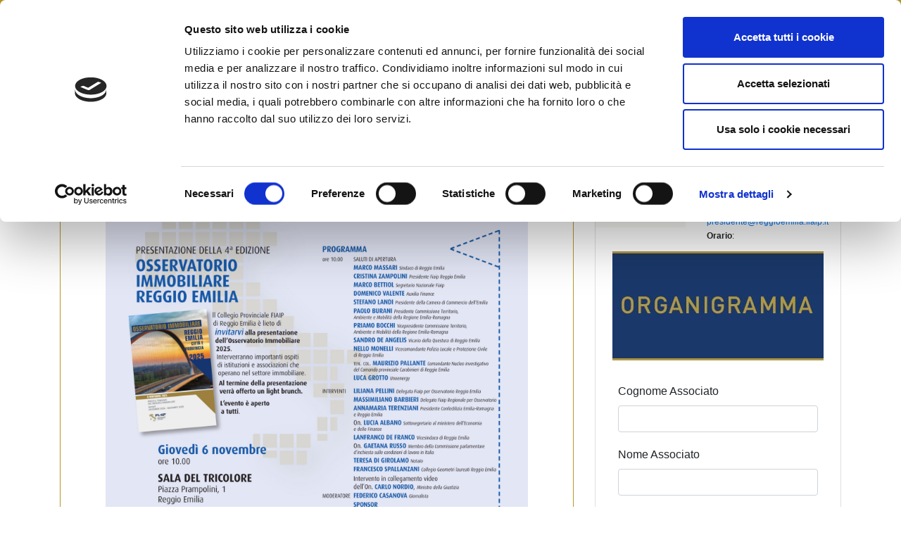

--- FILE ---
content_type: text/html; charset=UTF-8
request_url: https://www.fiaip.it/news/news-territoriali/emilia-romagna/reggio-emilia/
body_size: 25142
content:
<!doctype html>
<html lang="it-IT">
<head>
<script src="https://ajax.googleapis.com/ajax/libs/jquery/2.2.0/jquery.min.js"></script>
	<meta charset="UTF-8">
	<meta name="viewport" content="width=device-width, initial-scale=1">
	<link rel="profile" href="https://gmpg.org/xfn/11">
    <!-- Google Analytics -->
    <script>
        (function(i,s,o,g,r,a,m){i['GoogleAnalyticsObject']=r;i[r]=i[r]||function(){
            (i[r].q=i[r].q||[]).push(arguments)},i[r].l=1*new Date();a=s.createElement(o),
            m=s.getElementsByTagName(o)[0];a.async=1;a.src=g;m.parentNode.insertBefore(a,m)
        })(window,document,'script','https://www.google-analytics.com/analytics.js','ga');

        ga('create', 'UA-12901060-10', 'auto');
        ga('send', 'pageview');
	</script>
	<!-- Meta Pixel Code -->
<script>
!function(f,b,e,v,n,t,s)
{if(f.fbq)return;n=f.fbq=function(){n.callMethod?
n.callMethod.apply(n,arguments):n.queue.push(arguments)};
if(!f._fbq)f._fbq=n;n.push=n;n.loaded=!0;n.version='2.0';
n.queue=[];t=b.createElement(e);t.async=!0;
t.src=v;s=b.getElementsByTagName(e)[0];
s.parentNode.insertBefore(t,s)}(window, document,'script',
'https://connect.facebook.net/en_US/fbevents.js');
fbq('init', '1265923980212869');
fbq('track', 'PageView');
</script>
    <!-- End Google Analytics -->
	<script data-cookieconsent="ignore">
	window.dataLayer = window.dataLayer || [];
	function gtag() {
		dataLayer.push(arguments);
	}
	gtag("consent", "default", {
		ad_user_data: "denied",
		ad_personalization: "denied",
		ad_storage: "denied",
		analytics_storage: "denied",
		functionality_storage: "denied",
		personalization_storage: "denied",
		security_storage: "granted",
		wait_for_update: 500,
	});
	gtag("set", "ads_data_redaction", true);
	gtag("set", "url_passthrough", true);
</script>
<script type="text/javascript"
		id="Cookiebot"
		src="https://consent.cookiebot.com/uc.js"
		data-cbid="756196ba-da32-4fdc-9e2b-edc892402ad4"
							data-blockingmode="auto"
	></script>
<meta name='robots' content='index, follow, max-image-preview:large, max-snippet:-1, max-video-preview:-1' />

	<!-- This site is optimized with the Yoast SEO plugin v23.9 - https://yoast.com/wordpress/plugins/seo/ -->
	<title>Reggio emilia - Fiaip</title>
	<link rel="canonical" href="https://www.fiaip.it/news/news-territoriali/emilia-romagna/reggio-emilia/" />
	<link rel="next" href="https://www.fiaip.it/news/news-territoriali/emilia-romagna/reggio-emilia/page/2/" />
	<meta property="og:locale" content="it_IT" />
	<meta property="og:type" content="article" />
	<meta property="og:title" content="Reggio emilia - Fiaip" />
	<meta property="og:url" content="https://www.fiaip.it/news/news-territoriali/emilia-romagna/reggio-emilia/" />
	<meta property="og:site_name" content="Fiaip" />
	<meta name="twitter:card" content="summary_large_image" />
	<meta name="twitter:site" content="@Fiaip" />
	<script type="application/ld+json" class="yoast-schema-graph">{"@context":"https://schema.org","@graph":[{"@type":"CollectionPage","@id":"https://www.fiaip.it/news/news-territoriali/emilia-romagna/reggio-emilia/","url":"https://www.fiaip.it/news/news-territoriali/emilia-romagna/reggio-emilia/","name":"Reggio emilia - Fiaip","isPartOf":{"@id":"https://www.fiaip.it/#website"},"primaryImageOfPage":{"@id":"https://www.fiaip.it/news/news-territoriali/emilia-romagna/reggio-emilia/#primaryimage"},"image":{"@id":"https://www.fiaip.it/news/news-territoriali/emilia-romagna/reggio-emilia/#primaryimage"},"thumbnailUrl":"https://www.fiaip.it/wp-content/uploads/2025/11/invito-reggio-2025.jpg","breadcrumb":{"@id":"https://www.fiaip.it/news/news-territoriali/emilia-romagna/reggio-emilia/#breadcrumb"},"inLanguage":"it-IT"},{"@type":"ImageObject","inLanguage":"it-IT","@id":"https://www.fiaip.it/news/news-territoriali/emilia-romagna/reggio-emilia/#primaryimage","url":"https://www.fiaip.it/wp-content/uploads/2025/11/invito-reggio-2025.jpg","contentUrl":"https://www.fiaip.it/wp-content/uploads/2025/11/invito-reggio-2025.jpg","width":2480,"height":2125},{"@type":"BreadcrumbList","@id":"https://www.fiaip.it/news/news-territoriali/emilia-romagna/reggio-emilia/#breadcrumb","itemListElement":[{"@type":"ListItem","position":1,"name":"Home","item":"https://www.fiaip.it/"},{"@type":"ListItem","position":2,"name":"News","item":"https://www.fiaip.it/news/"},{"@type":"ListItem","position":3,"name":"News Territoriali","item":"https://www.fiaip.it/news/news-territoriali/"},{"@type":"ListItem","position":4,"name":"Emilia Romagna","item":"https://www.fiaip.it/news/news-territoriali/emilia-romagna/"},{"@type":"ListItem","position":5,"name":"Reggio emilia"}]},{"@type":"WebSite","@id":"https://www.fiaip.it/#website","url":"https://www.fiaip.it/","name":"Fiaip","description":"Federazione Italiana Agenti Immobiliari Professionali","publisher":{"@id":"https://www.fiaip.it/#organization"},"potentialAction":[{"@type":"SearchAction","target":{"@type":"EntryPoint","urlTemplate":"https://www.fiaip.it/?s={search_term_string}"},"query-input":{"@type":"PropertyValueSpecification","valueRequired":true,"valueName":"search_term_string"}}],"inLanguage":"it-IT"},{"@type":"Organization","@id":"https://www.fiaip.it/#organization","name":"FIAIP - Federazione Italiana Agenti Immobiliari Professionali","url":"https://www.fiaip.it/","logo":{"@type":"ImageObject","inLanguage":"it-IT","@id":"https://www.fiaip.it/#/schema/logo/image/","url":"https://www.fiaip.it/wp-content/uploads/2019/06/logofiap.jpg","contentUrl":"https://www.fiaip.it/wp-content/uploads/2019/06/logofiap.jpg","width":215,"height":124,"caption":"FIAIP - Federazione Italiana Agenti Immobiliari Professionali"},"image":{"@id":"https://www.fiaip.it/#/schema/logo/image/"},"sameAs":["https://www.facebook.com/fiaip/","https://x.com/Fiaip","https://www.linkedin.com/company/fiaip","https://www.youtube.com/user/fiaiptv"]}]}</script>
	<!-- / Yoast SEO plugin. -->


<link rel='dns-prefetch' href='//fmcore.fiaip.it' />
<link rel='dns-prefetch' href='//ws.sharethis.com' />
<link rel='dns-prefetch' href='//use.fontawesome.com' />
<link rel="alternate" type="application/rss+xml" title="Fiaip &raquo; Feed" href="https://www.fiaip.it/feed/" />
<link rel="alternate" type="application/rss+xml" title="Fiaip &raquo; Reggio emilia Feed della categoria" href="https://www.fiaip.it/news/news-territoriali/emilia-romagna/reggio-emilia/feed/" />
<script type="text/javascript">
/* <![CDATA[ */
window._wpemojiSettings = {"baseUrl":"https:\/\/s.w.org\/images\/core\/emoji\/15.0.3\/72x72\/","ext":".png","svgUrl":"https:\/\/s.w.org\/images\/core\/emoji\/15.0.3\/svg\/","svgExt":".svg","source":{"concatemoji":"https:\/\/www.fiaip.it\/wp-includes\/js\/wp-emoji-release.min.js?ver=6.6.4"}};
/*! This file is auto-generated */
!function(i,n){var o,s,e;function c(e){try{var t={supportTests:e,timestamp:(new Date).valueOf()};sessionStorage.setItem(o,JSON.stringify(t))}catch(e){}}function p(e,t,n){e.clearRect(0,0,e.canvas.width,e.canvas.height),e.fillText(t,0,0);var t=new Uint32Array(e.getImageData(0,0,e.canvas.width,e.canvas.height).data),r=(e.clearRect(0,0,e.canvas.width,e.canvas.height),e.fillText(n,0,0),new Uint32Array(e.getImageData(0,0,e.canvas.width,e.canvas.height).data));return t.every(function(e,t){return e===r[t]})}function u(e,t,n){switch(t){case"flag":return n(e,"\ud83c\udff3\ufe0f\u200d\u26a7\ufe0f","\ud83c\udff3\ufe0f\u200b\u26a7\ufe0f")?!1:!n(e,"\ud83c\uddfa\ud83c\uddf3","\ud83c\uddfa\u200b\ud83c\uddf3")&&!n(e,"\ud83c\udff4\udb40\udc67\udb40\udc62\udb40\udc65\udb40\udc6e\udb40\udc67\udb40\udc7f","\ud83c\udff4\u200b\udb40\udc67\u200b\udb40\udc62\u200b\udb40\udc65\u200b\udb40\udc6e\u200b\udb40\udc67\u200b\udb40\udc7f");case"emoji":return!n(e,"\ud83d\udc26\u200d\u2b1b","\ud83d\udc26\u200b\u2b1b")}return!1}function f(e,t,n){var r="undefined"!=typeof WorkerGlobalScope&&self instanceof WorkerGlobalScope?new OffscreenCanvas(300,150):i.createElement("canvas"),a=r.getContext("2d",{willReadFrequently:!0}),o=(a.textBaseline="top",a.font="600 32px Arial",{});return e.forEach(function(e){o[e]=t(a,e,n)}),o}function t(e){var t=i.createElement("script");t.src=e,t.defer=!0,i.head.appendChild(t)}"undefined"!=typeof Promise&&(o="wpEmojiSettingsSupports",s=["flag","emoji"],n.supports={everything:!0,everythingExceptFlag:!0},e=new Promise(function(e){i.addEventListener("DOMContentLoaded",e,{once:!0})}),new Promise(function(t){var n=function(){try{var e=JSON.parse(sessionStorage.getItem(o));if("object"==typeof e&&"number"==typeof e.timestamp&&(new Date).valueOf()<e.timestamp+604800&&"object"==typeof e.supportTests)return e.supportTests}catch(e){}return null}();if(!n){if("undefined"!=typeof Worker&&"undefined"!=typeof OffscreenCanvas&&"undefined"!=typeof URL&&URL.createObjectURL&&"undefined"!=typeof Blob)try{var e="postMessage("+f.toString()+"("+[JSON.stringify(s),u.toString(),p.toString()].join(",")+"));",r=new Blob([e],{type:"text/javascript"}),a=new Worker(URL.createObjectURL(r),{name:"wpTestEmojiSupports"});return void(a.onmessage=function(e){c(n=e.data),a.terminate(),t(n)})}catch(e){}c(n=f(s,u,p))}t(n)}).then(function(e){for(var t in e)n.supports[t]=e[t],n.supports.everything=n.supports.everything&&n.supports[t],"flag"!==t&&(n.supports.everythingExceptFlag=n.supports.everythingExceptFlag&&n.supports[t]);n.supports.everythingExceptFlag=n.supports.everythingExceptFlag&&!n.supports.flag,n.DOMReady=!1,n.readyCallback=function(){n.DOMReady=!0}}).then(function(){return e}).then(function(){var e;n.supports.everything||(n.readyCallback(),(e=n.source||{}).concatemoji?t(e.concatemoji):e.wpemoji&&e.twemoji&&(t(e.twemoji),t(e.wpemoji)))}))}((window,document),window._wpemojiSettings);
/* ]]> */
</script>
<link rel='stylesheet' id='slickmin-css' href='https://www.fiaip.it/wp-content/plugins/wordpress-gogo-slider/assets/css/slick.min.css?ver=1.8.1' type='text/css' media='all' />
<link rel='stylesheet' id='slicktheme-css' href='https://www.fiaip.it/wp-content/plugins/wordpress-gogo-slider/assets/css/slick-theme.min.css?ver=1.8.1' type='text/css' media='all' />
<link rel='stylesheet' id='slickcustom-css' href='https://www.fiaip.it/wp-content/plugins/wordpress-gogo-slider/assets/css/slickcustom.css?ver=6.6.4' type='text/css' media='all' />
<style id='wp-emoji-styles-inline-css' type='text/css'>

	img.wp-smiley, img.emoji {
		display: inline !important;
		border: none !important;
		box-shadow: none !important;
		height: 1em !important;
		width: 1em !important;
		margin: 0 0.07em !important;
		vertical-align: -0.1em !important;
		background: none !important;
		padding: 0 !important;
	}
</style>
<link rel='stylesheet' id='search-filter-flatpickr-css' href='https://www.fiaip.it/wp-content/plugins/search-filter/assets/css/vendor/flatpickr.css?ver=3.0.6' type='text/css' media='all' />
<link rel='stylesheet' id='search-filter-css' href='https://www.fiaip.it/wp-content/plugins/search-filter-pro/assets/css/frontend/frontend.css?ver=3.0.6' type='text/css' media='all' />
<style id='classic-theme-styles-inline-css' type='text/css'>
/*! This file is auto-generated */
.wp-block-button__link{color:#fff;background-color:#32373c;border-radius:9999px;box-shadow:none;text-decoration:none;padding:calc(.667em + 2px) calc(1.333em + 2px);font-size:1.125em}.wp-block-file__button{background:#32373c;color:#fff;text-decoration:none}
</style>
<style id='global-styles-inline-css' type='text/css'>
:root{--wp--preset--aspect-ratio--square: 1;--wp--preset--aspect-ratio--4-3: 4/3;--wp--preset--aspect-ratio--3-4: 3/4;--wp--preset--aspect-ratio--3-2: 3/2;--wp--preset--aspect-ratio--2-3: 2/3;--wp--preset--aspect-ratio--16-9: 16/9;--wp--preset--aspect-ratio--9-16: 9/16;--wp--preset--color--black: #000000;--wp--preset--color--cyan-bluish-gray: #abb8c3;--wp--preset--color--white: #ffffff;--wp--preset--color--pale-pink: #f78da7;--wp--preset--color--vivid-red: #cf2e2e;--wp--preset--color--luminous-vivid-orange: #ff6900;--wp--preset--color--luminous-vivid-amber: #fcb900;--wp--preset--color--light-green-cyan: #7bdcb5;--wp--preset--color--vivid-green-cyan: #00d084;--wp--preset--color--pale-cyan-blue: #8ed1fc;--wp--preset--color--vivid-cyan-blue: #0693e3;--wp--preset--color--vivid-purple: #9b51e0;--wp--preset--gradient--vivid-cyan-blue-to-vivid-purple: linear-gradient(135deg,rgba(6,147,227,1) 0%,rgb(155,81,224) 100%);--wp--preset--gradient--light-green-cyan-to-vivid-green-cyan: linear-gradient(135deg,rgb(122,220,180) 0%,rgb(0,208,130) 100%);--wp--preset--gradient--luminous-vivid-amber-to-luminous-vivid-orange: linear-gradient(135deg,rgba(252,185,0,1) 0%,rgba(255,105,0,1) 100%);--wp--preset--gradient--luminous-vivid-orange-to-vivid-red: linear-gradient(135deg,rgba(255,105,0,1) 0%,rgb(207,46,46) 100%);--wp--preset--gradient--very-light-gray-to-cyan-bluish-gray: linear-gradient(135deg,rgb(238,238,238) 0%,rgb(169,184,195) 100%);--wp--preset--gradient--cool-to-warm-spectrum: linear-gradient(135deg,rgb(74,234,220) 0%,rgb(151,120,209) 20%,rgb(207,42,186) 40%,rgb(238,44,130) 60%,rgb(251,105,98) 80%,rgb(254,248,76) 100%);--wp--preset--gradient--blush-light-purple: linear-gradient(135deg,rgb(255,206,236) 0%,rgb(152,150,240) 100%);--wp--preset--gradient--blush-bordeaux: linear-gradient(135deg,rgb(254,205,165) 0%,rgb(254,45,45) 50%,rgb(107,0,62) 100%);--wp--preset--gradient--luminous-dusk: linear-gradient(135deg,rgb(255,203,112) 0%,rgb(199,81,192) 50%,rgb(65,88,208) 100%);--wp--preset--gradient--pale-ocean: linear-gradient(135deg,rgb(255,245,203) 0%,rgb(182,227,212) 50%,rgb(51,167,181) 100%);--wp--preset--gradient--electric-grass: linear-gradient(135deg,rgb(202,248,128) 0%,rgb(113,206,126) 100%);--wp--preset--gradient--midnight: linear-gradient(135deg,rgb(2,3,129) 0%,rgb(40,116,252) 100%);--wp--preset--font-size--small: 13px;--wp--preset--font-size--medium: 20px;--wp--preset--font-size--large: 36px;--wp--preset--font-size--x-large: 42px;--wp--preset--spacing--20: 0.44rem;--wp--preset--spacing--30: 0.67rem;--wp--preset--spacing--40: 1rem;--wp--preset--spacing--50: 1.5rem;--wp--preset--spacing--60: 2.25rem;--wp--preset--spacing--70: 3.38rem;--wp--preset--spacing--80: 5.06rem;--wp--preset--shadow--natural: 6px 6px 9px rgba(0, 0, 0, 0.2);--wp--preset--shadow--deep: 12px 12px 50px rgba(0, 0, 0, 0.4);--wp--preset--shadow--sharp: 6px 6px 0px rgba(0, 0, 0, 0.2);--wp--preset--shadow--outlined: 6px 6px 0px -3px rgba(255, 255, 255, 1), 6px 6px rgba(0, 0, 0, 1);--wp--preset--shadow--crisp: 6px 6px 0px rgba(0, 0, 0, 1);}:where(.is-layout-flex){gap: 0.5em;}:where(.is-layout-grid){gap: 0.5em;}body .is-layout-flex{display: flex;}.is-layout-flex{flex-wrap: wrap;align-items: center;}.is-layout-flex > :is(*, div){margin: 0;}body .is-layout-grid{display: grid;}.is-layout-grid > :is(*, div){margin: 0;}:where(.wp-block-columns.is-layout-flex){gap: 2em;}:where(.wp-block-columns.is-layout-grid){gap: 2em;}:where(.wp-block-post-template.is-layout-flex){gap: 1.25em;}:where(.wp-block-post-template.is-layout-grid){gap: 1.25em;}.has-black-color{color: var(--wp--preset--color--black) !important;}.has-cyan-bluish-gray-color{color: var(--wp--preset--color--cyan-bluish-gray) !important;}.has-white-color{color: var(--wp--preset--color--white) !important;}.has-pale-pink-color{color: var(--wp--preset--color--pale-pink) !important;}.has-vivid-red-color{color: var(--wp--preset--color--vivid-red) !important;}.has-luminous-vivid-orange-color{color: var(--wp--preset--color--luminous-vivid-orange) !important;}.has-luminous-vivid-amber-color{color: var(--wp--preset--color--luminous-vivid-amber) !important;}.has-light-green-cyan-color{color: var(--wp--preset--color--light-green-cyan) !important;}.has-vivid-green-cyan-color{color: var(--wp--preset--color--vivid-green-cyan) !important;}.has-pale-cyan-blue-color{color: var(--wp--preset--color--pale-cyan-blue) !important;}.has-vivid-cyan-blue-color{color: var(--wp--preset--color--vivid-cyan-blue) !important;}.has-vivid-purple-color{color: var(--wp--preset--color--vivid-purple) !important;}.has-black-background-color{background-color: var(--wp--preset--color--black) !important;}.has-cyan-bluish-gray-background-color{background-color: var(--wp--preset--color--cyan-bluish-gray) !important;}.has-white-background-color{background-color: var(--wp--preset--color--white) !important;}.has-pale-pink-background-color{background-color: var(--wp--preset--color--pale-pink) !important;}.has-vivid-red-background-color{background-color: var(--wp--preset--color--vivid-red) !important;}.has-luminous-vivid-orange-background-color{background-color: var(--wp--preset--color--luminous-vivid-orange) !important;}.has-luminous-vivid-amber-background-color{background-color: var(--wp--preset--color--luminous-vivid-amber) !important;}.has-light-green-cyan-background-color{background-color: var(--wp--preset--color--light-green-cyan) !important;}.has-vivid-green-cyan-background-color{background-color: var(--wp--preset--color--vivid-green-cyan) !important;}.has-pale-cyan-blue-background-color{background-color: var(--wp--preset--color--pale-cyan-blue) !important;}.has-vivid-cyan-blue-background-color{background-color: var(--wp--preset--color--vivid-cyan-blue) !important;}.has-vivid-purple-background-color{background-color: var(--wp--preset--color--vivid-purple) !important;}.has-black-border-color{border-color: var(--wp--preset--color--black) !important;}.has-cyan-bluish-gray-border-color{border-color: var(--wp--preset--color--cyan-bluish-gray) !important;}.has-white-border-color{border-color: var(--wp--preset--color--white) !important;}.has-pale-pink-border-color{border-color: var(--wp--preset--color--pale-pink) !important;}.has-vivid-red-border-color{border-color: var(--wp--preset--color--vivid-red) !important;}.has-luminous-vivid-orange-border-color{border-color: var(--wp--preset--color--luminous-vivid-orange) !important;}.has-luminous-vivid-amber-border-color{border-color: var(--wp--preset--color--luminous-vivid-amber) !important;}.has-light-green-cyan-border-color{border-color: var(--wp--preset--color--light-green-cyan) !important;}.has-vivid-green-cyan-border-color{border-color: var(--wp--preset--color--vivid-green-cyan) !important;}.has-pale-cyan-blue-border-color{border-color: var(--wp--preset--color--pale-cyan-blue) !important;}.has-vivid-cyan-blue-border-color{border-color: var(--wp--preset--color--vivid-cyan-blue) !important;}.has-vivid-purple-border-color{border-color: var(--wp--preset--color--vivid-purple) !important;}.has-vivid-cyan-blue-to-vivid-purple-gradient-background{background: var(--wp--preset--gradient--vivid-cyan-blue-to-vivid-purple) !important;}.has-light-green-cyan-to-vivid-green-cyan-gradient-background{background: var(--wp--preset--gradient--light-green-cyan-to-vivid-green-cyan) !important;}.has-luminous-vivid-amber-to-luminous-vivid-orange-gradient-background{background: var(--wp--preset--gradient--luminous-vivid-amber-to-luminous-vivid-orange) !important;}.has-luminous-vivid-orange-to-vivid-red-gradient-background{background: var(--wp--preset--gradient--luminous-vivid-orange-to-vivid-red) !important;}.has-very-light-gray-to-cyan-bluish-gray-gradient-background{background: var(--wp--preset--gradient--very-light-gray-to-cyan-bluish-gray) !important;}.has-cool-to-warm-spectrum-gradient-background{background: var(--wp--preset--gradient--cool-to-warm-spectrum) !important;}.has-blush-light-purple-gradient-background{background: var(--wp--preset--gradient--blush-light-purple) !important;}.has-blush-bordeaux-gradient-background{background: var(--wp--preset--gradient--blush-bordeaux) !important;}.has-luminous-dusk-gradient-background{background: var(--wp--preset--gradient--luminous-dusk) !important;}.has-pale-ocean-gradient-background{background: var(--wp--preset--gradient--pale-ocean) !important;}.has-electric-grass-gradient-background{background: var(--wp--preset--gradient--electric-grass) !important;}.has-midnight-gradient-background{background: var(--wp--preset--gradient--midnight) !important;}.has-small-font-size{font-size: var(--wp--preset--font-size--small) !important;}.has-medium-font-size{font-size: var(--wp--preset--font-size--medium) !important;}.has-large-font-size{font-size: var(--wp--preset--font-size--large) !important;}.has-x-large-font-size{font-size: var(--wp--preset--font-size--x-large) !important;}
:where(.wp-block-post-template.is-layout-flex){gap: 1.25em;}:where(.wp-block-post-template.is-layout-grid){gap: 1.25em;}
:where(.wp-block-columns.is-layout-flex){gap: 2em;}:where(.wp-block-columns.is-layout-grid){gap: 2em;}
:root :where(.wp-block-pullquote){font-size: 1.5em;line-height: 1.6;}
</style>
<link rel='stylesheet' id='contact-form-7-css' href='https://www.fiaip.it/wp-content/plugins/contact-form-7/includes/css/styles.css?ver=6.0' type='text/css' media='all' />
<link rel='stylesheet' id='fontawesome-css-6-css' href='https://www.fiaip.it/wp-content/plugins/wp-font-awesome/font-awesome/css/fontawesome-all.min.css?ver=1.8.0' type='text/css' media='all' />
<link rel='stylesheet' id='fontawesome-css-4-css' href='https://www.fiaip.it/wp-content/plugins/wp-font-awesome/font-awesome/css/v4-shims.min.css?ver=1.8.0' type='text/css' media='all' />
<link rel='stylesheet' id='wp-pagenavi-css' href='https://www.fiaip.it/wp-content/plugins/wp-pagenavi/pagenavi-css.css?ver=2.70' type='text/css' media='all' />
<link rel='stylesheet' id='h5ap-public-css' href='https://www.fiaip.it/wp-content/plugins/html5-audio-player/assets/css/style.css?ver=1769707102' type='text/css' media='all' />
<link rel='stylesheet' id='ivory-search-styles-css' href='https://www.fiaip.it/wp-content/plugins/add-search-to-menu/public/css/ivory-search.min.css?ver=5.5.1' type='text/css' media='all' />
<link rel='stylesheet' id='open-iconic-bootstrap-css' href='https://www.fiaip.it/wp-content/themes/wp-bootstrap-4/assets/css/open-iconic-bootstrap.css?ver=v4.0.0' type='text/css' media='all' />
<link rel='stylesheet' id='bootstrap-4-css' href='https://www.fiaip.it/wp-content/themes/wp-bootstrap-4/assets/css/bootstrap.css?ver=v4.0.0' type='text/css' media='all' />
<link rel='stylesheet' id='wp-bootstrap-4-style-css' href='https://www.fiaip.it/wp-content/themes/wp-bootstrap-4/style.css?ver=1.0.2' type='text/css' media='all' />
<link rel='stylesheet' id='fancybox-css' href='https://www.fiaip.it/wp-content/plugins/easy-fancybox/fancybox/1.5.4/jquery.fancybox.min.css?ver=6.6.4' type='text/css' media='screen' />
<link rel='stylesheet' id='font-awesome-official-css' href='https://use.fontawesome.com/releases/v6.7.2/css/all.css' type='text/css' media='all' integrity="sha384-nRgPTkuX86pH8yjPJUAFuASXQSSl2/bBUiNV47vSYpKFxHJhbcrGnmlYpYJMeD7a" crossorigin="anonymous" />
<link rel='stylesheet' id='search-filter-ugc-styles-css' href='https://www.fiaip.it/wp-content/uploads/search-filter/style.css?ver=3' type='text/css' media='all' />
<link rel='stylesheet' id='wp-bootstrap-4_no-kirki-css' href='https://www.fiaip.it/wp-content/themes/wp-bootstrap-4/style.css' type='text/css' media='all' />
<style id='wp-bootstrap-4_no-kirki-inline-css' type='text/css'>
.custom-logo{height:60px;width:auto;}a,.btn-outline-primary,.content-area .sp-the-post .entry-header .entry-title a:hover,.btn-link{color:#007bff;}.btn-primary,input[type="button"],input[type="reset"],input[type="submit"],.sp-services-section .sp-single-service .sp-service-icon,.button.add_to_cart_button,.wc-proceed-to-checkout .checkout-button.button,.price_slider_amount button[type="submit"]{background-color:#007bff;}.btn-primary,input[type="button"],input[type="reset"],input[type="submit"],.btn-outline-primary,.button.add_to_cart_button,.wc-proceed-to-checkout .checkout-button.button,.price_slider_amount button[type="submit"]{border-color:#007bff;}.btn-outline-primary:hover{background-color:#007bff;border-color:#007bff;}.entry-title a:hover{color:#007bff !important;}.btn-primary:focus,.btn-outline-primary:focus{box-shadow:0 0 0 0.1rem #007bff !important;}.shop_table.shop_table_responsive.woocommerce-cart-form__contents button[type="submit"],.form-row.place-order button[type="submit"],.single-product .summary.entry-summary button[type="submit"]{background-color:0 0 0 0.1rem #007bff !important;border-color:0 0 0 0.1rem #007bff !important;}a:hover,a:active,a:focus,.btn-link:hover,.entry-meta a:hover,.comments-link a:hover,.edit-link a:hover{color:#0069d9;}.btn-primary:hover,.btn-primary:active,.btn-primary:focus,input[type="button"]:hover,input[type="button"]:active,input[type="button"]:focus,input[type="submit"]:hover,input[type="submit"]:active,input[type="submit"]:focus,.btn-primary:not(:disabled):not(.disabled):active,.button.add_to_cart_button:hover,.wc-proceed-to-checkout .checkout-button.button:hover,.price_slider_amount button[type="submit"]:hover{background-color:#0069d9;border-color:#0069d9;}.shop_table.shop_table_responsive.woocommerce-cart-form__contents button[type="submit"]:hover,.form-row.place-order button[type="submit"]:hover,.single-product .summary.entry-summary button[type="submit"]:hover{background-color:#0069d9 !important;border-color:#0069d9 !important !important;}.site-footer.bg-white{background-color:#ffffff !important;}.site-footer.text-muted{color:#6c757d !important;}.site-footer a{color:#007bff !important;}body,button,input,optgroup,select,textarea{font-family:-apple-system, BlinkMacSystemFont, &#039;Segoe UI&#039;, Roboto, Oxygen-Sans, Ubuntu, Cantarell, &#039;Helvetica Neue&#039;, sans-serif;font-weight:400;line-height:;letter-spacing:;}h1,h2,h3,h4,h5,h6,.h1,.h2,.h3,.h4,.h5,.h6{font-family:-apple-system, BlinkMacSystemFont, &#039;Segoe UI&#039;, Roboto, Oxygen-Sans, Ubuntu, Cantarell, &#039;Helvetica Neue&#039;, sans-serif;font-weight:500;line-height:;letter-spacing:;}.container{max-width:1140px;}.elementor-section.elementor-section-boxed>.elementor-container{max-width:1140px;}
</style>
<link rel='stylesheet' id='abcf-rggcl-css' href='https://www.fiaip.it/wp-content/plugins/responsive-grid-gallery-with-custom-links/css/rggcl.css?ver=0.2.0' type='text/css' media='all' />
<link rel='stylesheet' id='font-awesome-official-v4shim-css' href='https://use.fontawesome.com/releases/v6.7.2/css/v4-shims.css' type='text/css' media='all' integrity="sha384-npPMK6zwqNmU3qyCCxEcWJkLBNYxEFM1nGgSoAWuCCXqVVz0cvwKEMfyTNkOxM2N" crossorigin="anonymous" />
<script type="text/javascript">
		if ( ! Object.hasOwn( window, 'searchAndFilter' ) ) {
			window.searchAndFilter = {};
		}
		</script><script type="text/javascript" src="https://www.fiaip.it/wp-content/plugins/search-filter/assets/js/vendor/flatpickr.js?ver=3.0.6" id="search-filter-flatpickr-js"></script>
<script type="text/javascript" id="search-filter-js-before">
/* <![CDATA[ */
window.searchAndFilter.frontend = {"fields":{},"queries":{},"library":{"fields":{},"components":{}},"restNonce":"2bfa0101b1","homeUrl":"https:\/\/www.fiaip.it","suggestionsNonce":"cdc570428d"};
/* ]]> */
</script>
<script type="text/javascript" src="https://www.fiaip.it/wp-content/plugins/search-filter-pro/assets/js/frontend/frontend.js?ver=3.0.6" id="search-filter-js"></script>
<script type="text/javascript" id="search-filter-js-after">
/* <![CDATA[ */
			/*
			* Use ready state change instead of DOM Content loaded to avoid issues with Cloudflare's
			* rocket loader.
			*/
			document.addEventListener('readystatechange', (event) => {
				if (document.readyState === 'interactive') {
					window.searchAndFilter.frontend.mount();
				}
			} );
			
/* ]]> */
</script>
<script id='st_insights_js' type="text/javascript" src="https://ws.sharethis.com/button/st_insights.js?publisher=4d48b7c5-0ae3-43d4-bfbe-3ff8c17a8ae6&amp;product=simpleshare&amp;ver=8.4.6" id="ssba-sharethis-js"></script>
<script type="text/javascript" src="https://www.fiaip.it/wp-includes/js/jquery/jquery.js?ver=3.7.1" id="jquery-core-js"></script>
<script type="text/javascript" src="https://www.fiaip.it/wp-includes/js/jquery/jquery-migrate.min.js?ver=3.4.1" id="jquery-migrate-js"></script>
<link rel="EditURI" type="application/rsd+xml" title="RSD" href="https://www.fiaip.it/xmlrpc.php?rsd" />

<!-- HFCM by 99 Robots - Snippet # 1: search console -->
<meta name="google-site-verification" content="p8cl5yOjK-7Pnb7qto5_eEdi5-WtBgP4V6MR0tMWjp4" />

<!-- /end HFCM by 99 Robots -->
<!-- HFCM by 99 Robots - Snippet # 2: tag manager -->
<!-- Google Tag Manager -->
<script>(function(w,d,s,l,i){w[l]=w[l]||[];w[l].push({'gtm.start':
new Date().getTime(),event:'gtm.js'});var f=d.getElementsByTagName(s)[0],
j=d.createElement(s),dl=l!='dataLayer'?'&l='+l:'';j.async=true;j.src=
'https://www.googletagmanager.com/gtm.js?id='+i+dl;f.parentNode.insertBefore(j,f);
})(window,document,'script','dataLayer','GTM-M5B6B3P');</script>
<!-- End Google Tag Manager -->
<!-- /end HFCM by 99 Robots -->
<!-- <meta name="NextGEN" version="3.3.0" /> -->
            <style>
                .mejs-container:has(.plyr){height: auto; background: transparent} .mejs-container:has(.plyr) .mejs-controls {display: none}
                .h5ap_all {
                    --shadow-color: 197deg 32% 65%;
                    border-radius: 6px;
                    box-shadow: 0px 0px 9.6px hsl(var(--shadow-color)/.36),0 1.7px 1.9px 0px hsl(var(--shadow-color)/.36),0 4.3px 1.8px -1.7px hsl(var(--shadow-color)/.36),-0.1px 10.6px 11.9px -2.5px hsl(var(--shadow-color)/.36);
                    margin: 16px auto;
                }
            </style>
                    <script>
                function h5vpLoader({id, source, type}){
                    const element = document.getElementById(id);
                    if(!element && !srcLoaded){
                        if(type === 'script'){
                            const script = document.createElement('script');
                            script.src = `https://www.fiaip.it/wp-content/plugins/html5-audio-player/${source}`;
                            script.id = id;
                            document.getElementsByTagName("head")[0].appendChild(script);
                        }
                        if(type === 'css'){
                            const link = document.createElement('link');
                            link.href = `https://www.fiaip.it/wp-content/plugins/html5-audio-player/${source}`;
                            link.rel = 'stylesheet';
                            document.getElementsByTagName("head")[0].appendChild(link);
                        }
                    }
                }

                function loadHVPAssets(){
                    const assets = [
                        {id: 'h5ap-public-css', source: 'assets/css/style.css', type: 'css'},
                        {id: 'bplugins-plyrio-css', source: 'assets/css/player.min.css', type: 'css'},
                        {id: 'bplugins-plyrio-js', source: 'js/player.js', type: 'script'},
                        {id: 'h5ap-player-js', source: 'dist/player.js', type: 'script'},
                    ];

                    if(typeof hpublic === 'undefined'){
                        const script = document.createElement('script');
                        script.innerText = `var hpublic = {siteUrl: 'https://www.fiaip.it', userId: 0}`;
                        document.getElementsByTagName("head")[0].appendChild(script);
                    }
                    assets.map(item => h5vpLoader(item));
                }
                document.addEventListener('DOMContentLoaded', function(){
                    const isPlayer = document.querySelector(".h5ap_player");
                    if(isPlayer){
                        loadHVPAssets();
                    }
                })
            </script>
        		<style>
			span.h5ap_single_button {
				background: #000;
				width: 50px;
				height: 50px;
				border-radius: 50px;
			}
			span#h5ap_single_button span svg {
				fill: #ffffff !important;
				cursor: pointer;
			}
			span.h5ap_single_button span svg {
				height: 25px;
				width: 25px;
			}
			#skin_default .plyr__control,#skin_default .plyr__time{color: #4f5b5f}
			#skin_default .plyr__control:hover{background: #1aafff;color: #f5f5f5}
			#skin_default .plyr__controls {background: #f5f5f5}
			#skin_default .plyr__controls__item input {color: #1aafff}
			.plyr {--plyr-color-main: #4f5b5f}
			/* Custom Css */
						</style>
		<script type="text/javascript">var ajaxurl = "https://www.fiaip.it/wp-admin/admin-ajax.php";</script><meta name="generator" content="Elementor 3.25.9; features: additional_custom_breakpoints, e_optimized_control_loading; settings: css_print_method-external, google_font-enabled, font_display-auto">

<!-- Dynamic Widgets by QURL loaded - http://www.dynamic-widgets.com //-->
			<style>
				.e-con.e-parent:nth-of-type(n+4):not(.e-lazyloaded):not(.e-no-lazyload),
				.e-con.e-parent:nth-of-type(n+4):not(.e-lazyloaded):not(.e-no-lazyload) * {
					background-image: none !important;
				}
				@media screen and (max-height: 1024px) {
					.e-con.e-parent:nth-of-type(n+3):not(.e-lazyloaded):not(.e-no-lazyload),
					.e-con.e-parent:nth-of-type(n+3):not(.e-lazyloaded):not(.e-no-lazyload) * {
						background-image: none !important;
					}
				}
				@media screen and (max-height: 640px) {
					.e-con.e-parent:nth-of-type(n+2):not(.e-lazyloaded):not(.e-no-lazyload),
					.e-con.e-parent:nth-of-type(n+2):not(.e-lazyloaded):not(.e-no-lazyload) * {
						background-image: none !important;
					}
				}
			</style>
					<style type="text/css">
					.site-title,
			.site-description {
				position: absolute;
				clip: rect(1px, 1px, 1px, 1px);
			}
				</style>
		<style type="text/css" id="custom-background-css">
body.custom-background { background-color: #ffffff; }
</style>
	<link rel="icon" href="https://www.fiaip.it/wp-content/uploads/2019/06/favicon.jpg" sizes="32x32" />
<link rel="icon" href="https://www.fiaip.it/wp-content/uploads/2019/06/favicon.jpg" sizes="192x192" />
<link rel="apple-touch-icon" href="https://www.fiaip.it/wp-content/uploads/2019/06/favicon.jpg" />
<meta name="msapplication-TileImage" content="https://www.fiaip.it/wp-content/uploads/2019/06/favicon.jpg" />
		<style type="text/css" id="wp-custom-css">
			.lgx-milestone {margin-top: 130px;}		</style>
		</head>

<body class="archive category category-reggio-emilia category-130 custom-background wp-custom-logo wp-bootstrap-4 hfeed elementor-default elementor-kit-149217">
	<noscript><img height="1" width="1" style="display:none"
src="https://www.facebook.com/tr?id=1265923980212869&ev=PageView&noscript=1"
/></noscript>
<div id="page" class="site">

    	<a class="skip-link screen-reader-text" href="#content">Skip to content</a>

	<header id="masthead" class="site-header ">
	    <div class="container">
		<nav id="site-navigation" class="main-navigation navbar navbar-expand-lg navbar-light bg-light">
							<a href="https://www.fiaip.it/" class="custom-logo-link" rel="home"><img width="112" height="36" src="https://www.fiaip.it/wp-content/uploads/2019/06/FIAIP_logo.png" class="custom-logo" alt="Fiaip" decoding="async" /></a>
				<div class="site-branding-text">
							                    <h2 class="site-title h3 mb-0"><a href="https://www.fiaip.it/" rel="home" class="navbar-brand mb-0">Fiaip</a></h2>
		                		                        <p class="site-description">Federazione Italiana Agenti Immobiliari Professionali</p>
		                    				</div>

				<button class="navbar-toggler" type="button" data-toggle="collapse" data-target="#primary-menu-wrap" aria-controls="primary-menu-wrap" aria-expanded="false" aria-label="Toggle navigation">
					<span class="navbar-toggler-icon"></span>
				</button>
				<div id="primary-menu-wrap" class="collapse navbar-collapse"><ul id="primary-menu" class="navbar-nav ml-auto"><li class='nav-item  dropdown  menu-item menu-item-type-custom menu-item-object-custom menu-item-has-children'><a href="#" class="nav-link dropdown-toggle" data-toggle="dropdown" aria-haspopup="true" aria-expanded="false">Chi siamo</a><ul class='dropdown-menu  depth_0'><li class='nav-item    menu-item menu-item-type-post_type menu-item-object-page'><a href="https://www.fiaip.it/chi-siamo/" class="nav-link">Cosa è la FIAIP</a></li>
<li class='nav-item    menu-item menu-item-type-post_type menu-item-object-page'><a href="https://www.fiaip.it/comitato-esecutivo/" class="nav-link">Organigramma</a></li>
<li class='nav-item    menu-item menu-item-type-post_type menu-item-object-page'><a href="https://www.fiaip.it/enti-e-societa/" class="nav-link">Enti e Società</a></li>
<li class='nav-item    menu-item menu-item-type-post_type menu-item-object-page'><a href="https://www.fiaip.it/centro-studi-fiaip/" class="nav-link">Centro Studi Fiaip</a></li>
<li class='nav-item    menu-item menu-item-type-post_type menu-item-object-page'><a href="https://www.fiaip.it/collegi-regionali/" class="nav-link">Collegi Regionali</a></li>
<li class='nav-item    menu-item menu-item-type-post_type menu-item-object-page'><a href="https://www.fiaip.it/partner-fiaip/" class="nav-link">Partner Fiaip</a></li>
</ul>
</li>
<li class='nav-item  dropdown  menu-item menu-item-type-post_type menu-item-object-page menu-item-has-children'><a href="https://www.fiaip.it/servizi-fiaip/" class="nav-link dropdown-toggle" data-toggle="dropdown" aria-haspopup="true" aria-expanded="false">Servizi</a><ul class='dropdown-menu  depth_0'><li class='nav-item    menu-item menu-item-type-post_type menu-item-object-page'><a href="https://www.fiaip.it/per-te/" class="nav-link">Per te</a></li>
<li class='nav-item    menu-item menu-item-type-post_type menu-item-object-page'><a href="https://www.fiaip.it/per-la-tua-azienda/" class="nav-link">Per la tua Azienda</a></li>
</ul>
</li>
<li class='nav-item  dropdown  menu-item menu-item-type-custom menu-item-object-custom menu-item-has-children'><a href="#" class="nav-link dropdown-toggle" data-toggle="dropdown" aria-haspopup="true" aria-expanded="false">Settori Operativi</a><ul class='dropdown-menu  depth_0'><li class='nav-item    menu-item menu-item-type-post_type menu-item-object-page'><a href="https://www.fiaip.it/unafiaip/" class="nav-link">UNAFiaip</a></li>
<li class='nav-item    menu-item menu-item-type-post_type menu-item-object-page'><a href="https://www.fiaip.it/cultura-e-formazione/" class="nav-link">Cultura e Formazione</a></li>
<li class='nav-item    menu-item menu-item-type-post_type menu-item-object-page'><a href="https://www.fiaip.it/estero/" class="nav-link">Estero</a></li>
<li class='nav-item    menu-item menu-item-type-post_type menu-item-object-page'><a href="https://www.fiaip.it/turistico/" class="nav-link">Turistico</a></li>
<li class='nav-item    menu-item menu-item-type-post_type menu-item-object-page'><a href="https://www.fiaip.it/ccnl-e-previdenza/" class="nav-link">CCNL e Previdenza</a></li>
<li class='nav-item    menu-item menu-item-type-post_type menu-item-object-page'><a href="https://www.fiaip.it/mediazione-creditizia/" class="nav-link">Mediazione Creditizia</a></li>
<li class='nav-item    menu-item menu-item-type-post_type menu-item-object-page'><a href="https://www.fiaip.it/fiaip-anti-abusivismo/" class="nav-link">Fiaip Anti Abusivismo</a></li>
</ul>
</li>
<li class='nav-item    menu-item menu-item-type-post_type menu-item-object-page'><a href="https://www.fiaip.it/trova-lagente-fiap-di-zona/" class="nav-link">Ricerca Agenti</a></li>
<li class='nav-item    menu-item menu-item-type-post_type menu-item-object-page'><a href="https://www.fiaip.it/agenda-fiaip/" class="nav-link">Eventi Fiaip</a></li>
<li class='nav-item  dropdown  menu-item menu-item-type-custom menu-item-object-custom menu-item-has-children'><a href="#" class="nav-link dropdown-toggle" data-toggle="dropdown" aria-haspopup="true" aria-expanded="false">News</a><ul class='dropdown-menu  depth_0'><li class='nav-item    menu-item menu-item-type-taxonomy menu-item-object-category'><a href="https://www.fiaip.it/news/news-nazionali/" class="nav-link">Nazionali</a></li>
<li class='nav-item    menu-item menu-item-type-taxonomy menu-item-object-category current-category-ancestor'><a href="https://www.fiaip.it/news/news-territoriali/" class="nav-link">Territoriali</a></li>
<li class='nav-item    menu-item menu-item-type-taxonomy menu-item-object-category'><a href="https://www.fiaip.it/news/news-esteri/" class="nav-link">Esteri</a></li>
</ul>
</li>
<li class='nav-item  dropdown  menu-item menu-item-type-post_type menu-item-object-page menu-item-has-children'><a href="https://www.fiaip.it/fiaip-donna/" class="nav-link dropdown-toggle" data-toggle="dropdown" aria-haspopup="true" aria-expanded="false">FIAIP Donna</a><ul class='dropdown-menu  depth_0'><li class='nav-item    menu-item menu-item-type-post_type menu-item-object-page'><a href="https://www.fiaip.it/fiaip-donna/comitati-territoriali/" class="nav-link">Comitati territoriali</a></li>
<li class='nav-item    menu-item menu-item-type-custom menu-item-object-custom'><a href="https://www.fiaip.it/fiaip-donna/servizi/" class="nav-link">Servizi</a></li>
<li class='nav-item    menu-item menu-item-type-custom menu-item-object-custom'><a href="https://www.fiaip.it/fiaip-donna/crescita-professionale/" class="nav-link">Crescita Professionale</a></li>
<li class='nav-item    menu-item menu-item-type-custom menu-item-object-custom'><a href="https://www.fiaip.it/fiaip-donna/la-normativa-per-la-parita-di-genere-e-limprenditoria-femminile/" class="nav-link">Normativa Imprenditoria Femminile</a></li>
<li class='nav-item    menu-item menu-item-type-taxonomy menu-item-object-category'><a href="https://www.fiaip.it/fiaip-donna-news/news-ed-eventi/" class="nav-link">News ed Eventi</a></li>
<li class='nav-item    menu-item menu-item-type-taxonomy menu-item-object-category'><a href="https://www.fiaip.it/fiaip-donna-news/bandi-e-finanziamenti/" class="nav-link">Bandi e Finanziamenti</a></li>
<li class='nav-item    menu-item menu-item-type-post_type menu-item-object-page'><a href="https://www.fiaip.it/fiaip-donna/fiaip-donna-contatti/" class="nav-link">Contatti</a></li>
</ul>
</li>
<li class='nav-item  dropdown  menu-item menu-item-type-custom menu-item-object-custom menu-item-has-children'><a href="#" class="nav-link dropdown-toggle" data-toggle="dropdown" aria-haspopup="true" aria-expanded="false">Sala Stampa</a><ul class='dropdown-menu  depth_0'><li class='nav-item    menu-item menu-item-type-taxonomy menu-item-object-category'><a href="https://www.fiaip.it/comunicati-stampa/" class="nav-link">Comunicati Stampa</a></li>
<li class='nav-item    menu-item menu-item-type-post_type menu-item-object-page'><a href="https://www.fiaip.it/app-fiaip/" class="nav-link">App Fiaip</a></li>
<li class='nav-item    menu-item menu-item-type-post_type menu-item-object-page'><a href="https://www.fiaip.it/fiaip-media-kit/" class="nav-link">Media Kit</a></li>
<li class='nav-item    menu-item menu-item-type-post_type menu-item-object-page'><a href="https://www.fiaip.it/video-gallery-fiaip/" class="nav-link">Video Gallery</a></li>
<li class='nav-item    menu-item menu-item-type-custom menu-item-object-custom'><a href="https://www.fiaip.it/spot-tv-fiaip-semplicemente-di-casa/" class="nav-link">VIDEOSPOT</a></li>
<li class='nav-item    menu-item menu-item-type-post_type menu-item-object-page'><a href="https://www.fiaip.it/foto-gallery/" class="nav-link">Foto Gallery</a></li>
<li class='nav-item    menu-item menu-item-type-post_type menu-item-object-page'><a href="https://www.fiaip.it/fiaip-social/" class="nav-link">Fiaip Social</a></li>
</ul>
</li>
<li class='nav-item    menu-item menu-item-type-post_type menu-item-object-page'><a href="https://www.fiaip.it/contatti/" class="nav-link">Contatti</a></li>
<li class='nav-item    menu-item menu-item-type-custom menu-item-object-custom'><a href="https://myfiaip.fiaip.it/" class="nav-link">MyFiaip</a></li>
<li class='nav-item   social-item menu-item menu-item-type-custom menu-item-object-custom'><a href="https://www.facebook.com/fiaip/" class="nav-link"><i class="fab fa-facebook-f fa-1x"></i></a></li>
<li class='nav-item   social-item menu-item menu-item-type-custom menu-item-object-custom'><a href="https://x.com/Fiaip" class="nav-link"><i class="fab fa-x-twitter fa-1x"></i></a></li>
<li class='nav-item   social-item menu-item menu-item-type-custom menu-item-object-custom'><a href="https://www.linkedin.com/company/fiaip" class="nav-link"><i class="fab fa-linkedin fa-1x"></i></a></li>
<li class='nav-item   social-item menu-item menu-item-type-custom menu-item-object-custom'><a href="https://www.youtube.com/user/fiaiptv" class="nav-link"><i class="fab fa-youtube fa-1x"></i></a></li>
<li class='nav-item   social-item menu-item menu-item-type-custom menu-item-object-custom'><a href="https://t.me/fiaip_official" class="nav-link"><i class="fab fa-telegram fa-1x"></i></a></li>
<li class="search-dropdown astm-search-menu is-menu is-dropdown menu-item"><a href="#" aria-label="Search Icon Link"><svg width="20" height="20" class="search-icon" role="img" viewBox="2 9 20 5" focusable="false" aria-label="Search">
						<path class="search-icon-path" d="M15.5 14h-.79l-.28-.27C15.41 12.59 16 11.11 16 9.5 16 5.91 13.09 3 9.5 3S3 5.91 3 9.5 5.91 16 9.5 16c1.61 0 3.09-.59 4.23-1.57l.27.28v.79l5 4.99L20.49 19l-4.99-5zm-6 0C7.01 14 5 11.99 5 9.5S7.01 5 9.5 5 14 7.01 14 9.5 11.99 14 9.5 14z"></path></svg></a><form  class="is-search-form is-form-style is-form-style-3 is-form-id-0 " action="https://www.fiaip.it/" method="get" role="search" ><label for="is-search-input-0"><span class="is-screen-reader-text">Search for:</span><input  type="search" id="is-search-input-0" name="s" value="" class="is-search-input" placeholder="Search here..." autocomplete=off /></label><button type="submit" class="is-search-submit"><span class="is-screen-reader-text">Search Button</span><span class="is-search-icon"><svg focusable="false" aria-label="Search" xmlns="http://www.w3.org/2000/svg" viewBox="0 0 24 24" width="24px"><path d="M15.5 14h-.79l-.28-.27C15.41 12.59 16 11.11 16 9.5 16 5.91 13.09 3 9.5 3S3 5.91 3 9.5 5.91 16 9.5 16c1.61 0 3.09-.59 4.23-1.57l.27.28v.79l5 4.99L20.49 19l-4.99-5zm-6 0C7.01 14 5 11.99 5 9.5S7.01 5 9.5 5 14 7.01 14 9.5 11.99 14 9.5 14z"></path></svg></span></button></form></li></ul></div>					</nav><!-- #site-navigation -->
		</div>
	</header><!-- #masthead -->
    
	<div id="content" class="site-content">


	<div class="container">
		<div class="row">

							<div class="col-md-8 wp-bp-content-width">
			
				<div id="primary" class="content-area">
					<main id="main" class="site-main">

					
                                                    <header class="page-header mt-3r">
                                <h1 class="page-title test">Reggio emilia</h1>                            </header><!-- .page-header -->
                        
						
<article id="post-196801" class="card mt-3r post-196801 post type-post status-publish format-standard has-post-thumbnail hentry category-reggio-emilia tag-1385 tag-fiaip tag-fiaip-monitora tag-osservatorio-immobiliare tag-reggio-emilia tag-valori-immobiliari">
	<div class="card-body">

				<header class="entry-header">
			<h2 class="entry-title card-title h3"><a href="https://www.fiaip.it/news/news-territoriali/emilia-romagna/reggio-emilia/a-reggio-emilia-presentazione-osservatorio-immobiliare-fiaip-2025/" rel="bookmark" class="text-dark">A Reggio Emilia: presentazione Osservatorio Immobiliare FIAIP 2025</a></h2>			<div class="entry-meta text-muted">
				<span class="posted-on">Posted on <a href="https://www.fiaip.it/news/news-territoriali/emilia-romagna/reggio-emilia/a-reggio-emilia-presentazione-osservatorio-immobiliare-fiaip-2025/" rel="bookmark"><time class="entry-date published" datetime="2025-11-03T12:03:47+01:00">3 Novembre 2025</time><time class="updated" datetime="2025-11-11T12:04:05+01:00">11 Novembre 2025</time></a></span><span class="byline"> by <span class="author vcard"><a class="url fn n" href="https://www.fiaip.it/author/ufficio-stampa/">Ufficio Stampa</a></span></span>			</div><!-- .entry-meta -->
					</header><!-- .entry-header -->

		
	<a class="post-thumbnail" href="https://www.fiaip.it/news/news-territoriali/emilia-romagna/reggio-emilia/a-reggio-emilia-presentazione-osservatorio-immobiliare-fiaip-2025/" aria-hidden="true">
		<img fetchpriority="high" width="2480" height="2125" src="https://www.fiaip.it/wp-content/uploads/2025/11/invito-reggio-2025.jpg" class="attachment-post-thumbnail size-post-thumbnail wp-post-image" alt="A Reggio Emilia: presentazione Osservatorio Immobiliare FIAIP 2025" decoding="async" srcset="https://www.fiaip.it/wp-content/uploads/2025/11/invito-reggio-2025.jpg 2480w, https://www.fiaip.it/wp-content/uploads/2025/11/invito-reggio-2025-1024x877.jpg 1024w, https://www.fiaip.it/wp-content/uploads/2025/11/invito-reggio-2025-768x658.jpg 768w, https://www.fiaip.it/wp-content/uploads/2025/11/invito-reggio-2025-1536x1316.jpg 1536w, https://www.fiaip.it/wp-content/uploads/2025/11/invito-reggio-2025-2048x1755.jpg 2048w" sizes="(max-width: 2480px) 100vw, 2480px" />	</a>

	
					<div class="entry-summary">
				<p>Il Collegio provinciale FIAIP Reggio Emilia è lieto di invitare tutti gli interessati alla presentazione dell&#8217;edizione 2025 dell&#8217;Osservatorio Immobiliare FIAIP Monitora Reggio Emilia e provincia &#8211; 1° semestre 2025 Giovedì 6 novembre dalle ore 10 presso la SALA DEL TRICOLORE&nbsp; in Piazza Prampolini, 1 (RE) PROGRAMMA: Ore 10:00 &#8211; SALUTI DI APERTURA Marco MASSARI &#8211; [&hellip;]</p>
				<div class="">
					<a href="https://www.fiaip.it/news/news-territoriali/emilia-romagna/reggio-emilia/a-reggio-emilia-presentazione-osservatorio-immobiliare-fiaip-2025/" class="btn btn-primary btn-sm">Leggi tutto <small class="oi oi-chevron-right ml-1"></small></a>
				</div>
			</div><!-- .entry-summary -->
		
	</div>
	<!-- /.card-body -->

			<footer class="entry-footer card-footer text-muted">
			
			<span class="cat-links">
				<span class="badge badge-light badge-pill"><a href="https://www.fiaip.it/news/news-territoriali/emilia-romagna/reggio-emilia/" rel="category tag">Reggio emilia</a></span>
			</span>

			<span class="tags-links">
				 <span class="badge badge-light badge-pill text-muted">#<a href="https://www.fiaip.it/tag/2025/" rel="tag">2025</a></span> <span class="badge badge-light badge-pill text-muted">#<a href="https://www.fiaip.it/tag/fiaip/" rel="tag">Fiaip</a></span> <span class="badge badge-light badge-pill text-muted">#<a href="https://www.fiaip.it/tag/fiaip-monitora/" rel="tag">fiaip monitora</a></span> <span class="badge badge-light badge-pill text-muted">#<a href="https://www.fiaip.it/tag/osservatorio-immobiliare/" rel="tag">osservatorio immobiliare</a></span> <span class="badge badge-light badge-pill text-muted">#<a href="https://www.fiaip.it/tag/reggio-emilia/" rel="tag">reggio emilia</a></span> <span class="badge badge-light badge-pill text-muted">#<a href="https://www.fiaip.it/tag/valori-immobiliari/" rel="tag">valori immobiliari</a></span>			</span>

				</footer><!-- .entry-footer -->
	
</article><!-- #post-196801 -->

<article id="post-194739" class="card mt-3r post-194739 post type-post status-publish format-standard has-post-thumbnail hentry category-emilia-romagna category-news-territoriali category-reggio-emilia tag-1385 tag-agricoltori tag-alternative tag-compravendita tag-fiaip tag-fonti-energetiche tag-formazione tag-giovani tag-incentivi tag-reggio-emilia tag-terreni-agricoli">
	<div class="card-body">

				<header class="entry-header">
			<h2 class="entry-title card-title h3"><a href="https://www.fiaip.it/news/news-territoriali/emilia-romagna/reggio-emilia/a-reggio-emilia-corso-sui-terreni-agricoli-3-0/" rel="bookmark" class="text-dark">A Reggio Emilia corso sui terreni agricoli 3.0</a></h2>			<div class="entry-meta text-muted">
				<span class="posted-on">Posted on <a href="https://www.fiaip.it/news/news-territoriali/emilia-romagna/reggio-emilia/a-reggio-emilia-corso-sui-terreni-agricoli-3-0/" rel="bookmark"><time class="entry-date published" datetime="2025-09-09T17:16:56+02:00">9 Settembre 2025</time><time class="updated" datetime="2025-09-15T17:17:26+02:00">15 Settembre 2025</time></a></span><span class="byline"> by <span class="author vcard"><a class="url fn n" href="https://www.fiaip.it/author/ufficio-stampa/">Ufficio Stampa</a></span></span>			</div><!-- .entry-meta -->
					</header><!-- .entry-header -->

		
	<a class="post-thumbnail" href="https://www.fiaip.it/news/news-territoriali/emilia-romagna/reggio-emilia/a-reggio-emilia-corso-sui-terreni-agricoli-3-0/" aria-hidden="true">
		<img width="940" height="788" src="https://www.fiaip.it/wp-content/uploads/2025/09/20250923-RE_pfb.png" class="attachment-post-thumbnail size-post-thumbnail wp-post-image" alt="A Reggio Emilia corso sui terreni agricoli 3.0" decoding="async" srcset="https://www.fiaip.it/wp-content/uploads/2025/09/20250923-RE_pfb.png 940w, https://www.fiaip.it/wp-content/uploads/2025/09/20250923-RE_pfb-768x644.png 768w" sizes="(max-width: 940px) 100vw, 940px" />	</a>

	
					<div class="entry-summary">
				<p>Corso di aggiornamento su: compravendita di terreni agricoli, incentivi per giovani agricoltori e fonti energetiche alternative Il Collegio Provinciale FIAIP Reggio Emilia ha organizzato con il relatore, nonché Consigliere Provinciale FIAIP Reggio Emilia, Massimiliano Barbieri l&#8217;interessante evento e corso di formazione: Compravendita terreni agricoli 3.0 Un ulteriore approfondimento del corso, tenuto lo scorso anno sulla [&hellip;]</p>
				<div class="">
					<a href="https://www.fiaip.it/news/news-territoriali/emilia-romagna/reggio-emilia/a-reggio-emilia-corso-sui-terreni-agricoli-3-0/" class="btn btn-primary btn-sm">Leggi tutto <small class="oi oi-chevron-right ml-1"></small></a>
				</div>
			</div><!-- .entry-summary -->
		
	</div>
	<!-- /.card-body -->

			<footer class="entry-footer card-footer text-muted">
			
			<span class="cat-links">
				<span class="badge badge-light badge-pill"><a href="https://www.fiaip.it/news/news-territoriali/emilia-romagna/" rel="category tag">Emilia Romagna</a></span> <span class="badge badge-light badge-pill"><a href="https://www.fiaip.it/news/news-territoriali/" rel="category tag">News Territoriali</a></span> <span class="badge badge-light badge-pill"><a href="https://www.fiaip.it/news/news-territoriali/emilia-romagna/reggio-emilia/" rel="category tag">Reggio emilia</a></span>
			</span>

			<span class="tags-links">
				 <span class="badge badge-light badge-pill text-muted">#<a href="https://www.fiaip.it/tag/2025/" rel="tag">2025</a></span> <span class="badge badge-light badge-pill text-muted">#<a href="https://www.fiaip.it/tag/agricoltori/" rel="tag">agricoltori</a></span> <span class="badge badge-light badge-pill text-muted">#<a href="https://www.fiaip.it/tag/alternative/" rel="tag">alternative</a></span> <span class="badge badge-light badge-pill text-muted">#<a href="https://www.fiaip.it/tag/compravendita/" rel="tag">compravendita</a></span> <span class="badge badge-light badge-pill text-muted">#<a href="https://www.fiaip.it/tag/fiaip/" rel="tag">Fiaip</a></span> <span class="badge badge-light badge-pill text-muted">#<a href="https://www.fiaip.it/tag/fonti-energetiche/" rel="tag">fonti energetiche</a></span> <span class="badge badge-light badge-pill text-muted">#<a href="https://www.fiaip.it/tag/formazione/" rel="tag">formazione</a></span> <span class="badge badge-light badge-pill text-muted">#<a href="https://www.fiaip.it/tag/giovani/" rel="tag">giovani</a></span> <span class="badge badge-light badge-pill text-muted">#<a href="https://www.fiaip.it/tag/incentivi/" rel="tag">incentivi</a></span> <span class="badge badge-light badge-pill text-muted">#<a href="https://www.fiaip.it/tag/reggio-emilia/" rel="tag">reggio emilia</a></span> <span class="badge badge-light badge-pill text-muted">#<a href="https://www.fiaip.it/tag/terreni-agricoli/" rel="tag">terreni agricoli</a></span>			</span>

				</footer><!-- .entry-footer -->
	
</article><!-- #post-194739 -->

<article id="post-185176" class="card mt-3r post-185176 post type-post status-publish format-standard has-post-thumbnail hentry category-emilia-romagna category-reggio-emilia tag-1200 tag-fiaip tag-formazione tag-norma tag-unafiaip tag-uni119322024">
	<div class="card-body">

				<header class="entry-header">
			<h2 class="entry-title card-title h3"><a href="https://www.fiaip.it/news/news-territoriali/emilia-romagna/reggio-emilia/a-reggio-emilia-corso-unafiaip/" rel="bookmark" class="text-dark">A Reggio Emilia corso UnaFIAIP</a></h2>			<div class="entry-meta text-muted">
				<span class="posted-on">Posted on <a href="https://www.fiaip.it/news/news-territoriali/emilia-romagna/reggio-emilia/a-reggio-emilia-corso-unafiaip/" rel="bookmark"><time class="entry-date published" datetime="2024-09-15T15:41:33+02:00">15 Settembre 2024</time><time class="updated" datetime="2024-09-20T15:42:55+02:00">20 Settembre 2024</time></a></span><span class="byline"> by <span class="author vcard"><a class="url fn n" href="https://www.fiaip.it/author/ufficio-stampa/">Ufficio Stampa</a></span></span>			</div><!-- .entry-meta -->
					</header><!-- .entry-header -->

		
	<a class="post-thumbnail" href="https://www.fiaip.it/news/news-territoriali/emilia-romagna/reggio-emilia/a-reggio-emilia-corso-unafiaip/" aria-hidden="true">
		<img width="940" height="788" src="https://www.fiaip.it/wp-content/uploads/2024/09/20240930-RE_PFB.png" class="attachment-post-thumbnail size-post-thumbnail wp-post-image" alt="A Reggio Emilia corso UnaFIAIP" decoding="async" srcset="https://www.fiaip.it/wp-content/uploads/2024/09/20240930-RE_PFB.png 940w, https://www.fiaip.it/wp-content/uploads/2024/09/20240930-RE_PFB-768x644.png 768w" sizes="(max-width: 940px) 100vw, 940px" />	</a>

	
					<div class="entry-summary">
				<p>Dettagli del corso Luogo Il corso UNAFIAIP, propedeutico all’esame di certificazione INTERTEK si svolgerà presso Confedilizia Reggio Emilia Programma della giornata 08:45 / 09:00 accreditamento partecipanti 09:00 / 10:45 prima parte del corso 10:45 / 11:00 coffee break 11:00 / 13:00 seconda parte del corso 13:00 / 14:00 Pausa pranzo 14:00 / 16:00 terza parte [&hellip;]</p>
				<div class="">
					<a href="https://www.fiaip.it/news/news-territoriali/emilia-romagna/reggio-emilia/a-reggio-emilia-corso-unafiaip/" class="btn btn-primary btn-sm">Leggi tutto <small class="oi oi-chevron-right ml-1"></small></a>
				</div>
			</div><!-- .entry-summary -->
		
	</div>
	<!-- /.card-body -->

			<footer class="entry-footer card-footer text-muted">
			
			<span class="cat-links">
				<span class="badge badge-light badge-pill"><a href="https://www.fiaip.it/news/news-territoriali/emilia-romagna/" rel="category tag">Emilia Romagna</a></span> <span class="badge badge-light badge-pill"><a href="https://www.fiaip.it/news/news-territoriali/emilia-romagna/reggio-emilia/" rel="category tag">Reggio emilia</a></span>
			</span>

			<span class="tags-links">
				 <span class="badge badge-light badge-pill text-muted">#<a href="https://www.fiaip.it/tag/2024/" rel="tag">2024</a></span> <span class="badge badge-light badge-pill text-muted">#<a href="https://www.fiaip.it/tag/fiaip/" rel="tag">Fiaip</a></span> <span class="badge badge-light badge-pill text-muted">#<a href="https://www.fiaip.it/tag/formazione/" rel="tag">formazione</a></span> <span class="badge badge-light badge-pill text-muted">#<a href="https://www.fiaip.it/tag/norma/" rel="tag">norma</a></span> <span class="badge badge-light badge-pill text-muted">#<a href="https://www.fiaip.it/tag/unafiaip/" rel="tag">unafiaip</a></span> <span class="badge badge-light badge-pill text-muted">#<a href="https://www.fiaip.it/tag/uni119322024/" rel="tag">uni11932:2024</a></span>			</span>

				</footer><!-- .entry-footer -->
	
</article><!-- #post-185176 -->

<article id="post-185222" class="card mt-3r post-185222 post type-post status-publish format-standard has-post-thumbnail hentry category-bologna category-emilia-romagna category-reggio-emilia tag-bologna-webinfiaip-3-10-2024-donazioni tag-successioni-e-accettazione-tacita">
	<div class="card-body">

				<header class="entry-header">
			<h2 class="entry-title card-title h3"><a href="https://www.fiaip.it/news/news-territoriali/emilia-romagna/reggio-emilia/webinfiaip-donazioni-successioni-e-accettazione-tacita/" rel="bookmark" class="text-dark">WEBinFIAIP | Donazioni, Successioni e Accettazione Tacita</a></h2>			<div class="entry-meta text-muted">
				<span class="posted-on">Posted on <a href="https://www.fiaip.it/news/news-territoriali/emilia-romagna/reggio-emilia/webinfiaip-donazioni-successioni-e-accettazione-tacita/" rel="bookmark"><time class="entry-date published" datetime="2024-09-15T10:17:40+02:00">15 Settembre 2024</time><time class="updated" datetime="2024-09-20T16:28:42+02:00">20 Settembre 2024</time></a></span><span class="byline"> by <span class="author vcard"><a class="url fn n" href="https://www.fiaip.it/author/ufficio-stampa/">Ufficio Stampa</a></span></span>			</div><!-- .entry-meta -->
					</header><!-- .entry-header -->

		
	<a class="post-thumbnail" href="https://www.fiaip.it/news/news-territoriali/emilia-romagna/reggio-emilia/webinfiaip-donazioni-successioni-e-accettazione-tacita/" aria-hidden="true">
		<img width="940" height="788" src="https://www.fiaip.it/wp-content/uploads/2024/09/20241003-Bo_pfb1.png" class="attachment-post-thumbnail size-post-thumbnail wp-post-image" alt="WEBinFIAIP | Donazioni, Successioni e Accettazione Tacita" decoding="async" srcset="https://www.fiaip.it/wp-content/uploads/2024/09/20241003-Bo_pfb1.png 940w, https://www.fiaip.it/wp-content/uploads/2024/09/20241003-Bo_pfb1-768x644.png 768w" sizes="(max-width: 940px) 100vw, 940px" />	</a>

	
					<div class="entry-summary">
				<p>Il Collegio Provinciale Fiaip Bologna ha organizzato un webinar formativo a tema giuridico, aperto a tutti, in collaborazione con l&#8217;Avv. Maria Luisa Cenni, Notaio in Bologna. DONAZIONI, SUCCESSIONI E ACCETTAZIONE TACITA Giovedì 3 ottobre dalle ore 14 alle ore 16 Verranno trattate diverse tipologie di ereditarietà: Donazione: varie tipologie che si possono trovare in una [&hellip;]</p>
				<div class="">
					<a href="https://www.fiaip.it/news/news-territoriali/emilia-romagna/reggio-emilia/webinfiaip-donazioni-successioni-e-accettazione-tacita/" class="btn btn-primary btn-sm">Leggi tutto <small class="oi oi-chevron-right ml-1"></small></a>
				</div>
			</div><!-- .entry-summary -->
		
	</div>
	<!-- /.card-body -->

			<footer class="entry-footer card-footer text-muted">
			
			<span class="cat-links">
				<span class="badge badge-light badge-pill"><a href="https://www.fiaip.it/news/news-territoriali/emilia-romagna/bologna/" rel="category tag">Bologna</a></span> <span class="badge badge-light badge-pill"><a href="https://www.fiaip.it/news/news-territoriali/emilia-romagna/" rel="category tag">Emilia Romagna</a></span> <span class="badge badge-light badge-pill"><a href="https://www.fiaip.it/news/news-territoriali/emilia-romagna/reggio-emilia/" rel="category tag">Reggio emilia</a></span>
			</span>

			<span class="tags-links">
				 <span class="badge badge-light badge-pill text-muted">#<a href="https://www.fiaip.it/tag/bologna-webinfiaip-3-10-2024-donazioni/" rel="tag">BOLOGNA WEBinFIAIP - 3/10/2024 | Donazioni</a></span> <span class="badge badge-light badge-pill text-muted">#<a href="https://www.fiaip.it/tag/successioni-e-accettazione-tacita/" rel="tag">Successioni e Accettazione Tacita</a></span>			</span>

				</footer><!-- .entry-footer -->
	
</article><!-- #post-185222 -->

<article id="post-182217" class="card mt-3r post-182217 post type-post status-publish format-standard has-post-thumbnail hentry category-reggio-emilia tag-1200 tag-compravendita tag-fiaip tag-formazione tag-reggioemilia tag-terreni-agricoli">
	<div class="card-body">

				<header class="entry-header">
			<h2 class="entry-title card-title h3"><a href="https://www.fiaip.it/news/news-territoriali/emilia-romagna/reggio-emilia/a-carpi-fiaip-in-vigna-presso-lazienda-vitivinicola-fangareggi-corso-di-formazione-sui-terreni-agrcoli/" rel="bookmark" class="text-dark">A Carpi, &#8220;Fiaip in vigna!&#8221; presso l&#8217;azienda vitivinicola Fangareggi: corso di formazione sui terreni agrcoli</a></h2>			<div class="entry-meta text-muted">
				<span class="posted-on">Posted on <a href="https://www.fiaip.it/news/news-territoriali/emilia-romagna/reggio-emilia/a-carpi-fiaip-in-vigna-presso-lazienda-vitivinicola-fangareggi-corso-di-formazione-sui-terreni-agrcoli/" rel="bookmark"><time class="entry-date published" datetime="2024-05-24T18:55:17+02:00">24 Maggio 2024</time><time class="updated" datetime="2024-05-28T18:55:42+02:00">28 Maggio 2024</time></a></span><span class="byline"> by <span class="author vcard"><a class="url fn n" href="https://www.fiaip.it/author/ufficio-stampa/">Ufficio Stampa</a></span></span>			</div><!-- .entry-meta -->
					</header><!-- .entry-header -->

		
	<a class="post-thumbnail" href="https://www.fiaip.it/news/news-territoriali/emilia-romagna/reggio-emilia/a-carpi-fiaip-in-vigna-presso-lazienda-vitivinicola-fangareggi-corso-di-formazione-sui-terreni-agrcoli/" aria-hidden="true">
		<img width="940" height="788" src="https://www.fiaip.it/wp-content/uploads/2024/05/20240529-RE_pfb-1.png" class="attachment-post-thumbnail size-post-thumbnail wp-post-image" alt="A Carpi, &#8220;Fiaip in vigna!&#8221; presso l&#8217;azienda vitivinicola Fangareggi: corso di formazione sui terreni agrcoli" decoding="async" srcset="https://www.fiaip.it/wp-content/uploads/2024/05/20240529-RE_pfb-1.png 940w, https://www.fiaip.it/wp-content/uploads/2024/05/20240529-RE_pfb-1-768x644.png 768w" sizes="(max-width: 940px) 100vw, 940px" />	</a>

	
					<div class="entry-summary">
				<p>Il Collegio FIAIP Reggio Emilia organizza in collaborazione con il relatore, nonchè Consigliere Provinciale FIAIP Reggio Emilia, Massimiliano Barbieri l&#8217;interessante evento e corso di formazione FIAIP in Vigna &#8211; La Compravendita di terreni un approfondimento del corso tenuto lo scorso anno, che ha riscosso molto successo, ma questa volta in una location d&#8217;eccezione: l&#8217;Azienda Vitivinicola [&hellip;]</p>
				<div class="">
					<a href="https://www.fiaip.it/news/news-territoriali/emilia-romagna/reggio-emilia/a-carpi-fiaip-in-vigna-presso-lazienda-vitivinicola-fangareggi-corso-di-formazione-sui-terreni-agrcoli/" class="btn btn-primary btn-sm">Leggi tutto <small class="oi oi-chevron-right ml-1"></small></a>
				</div>
			</div><!-- .entry-summary -->
		
	</div>
	<!-- /.card-body -->

			<footer class="entry-footer card-footer text-muted">
			
			<span class="cat-links">
				<span class="badge badge-light badge-pill"><a href="https://www.fiaip.it/news/news-territoriali/emilia-romagna/reggio-emilia/" rel="category tag">Reggio emilia</a></span>
			</span>

			<span class="tags-links">
				 <span class="badge badge-light badge-pill text-muted">#<a href="https://www.fiaip.it/tag/2024/" rel="tag">2024</a></span> <span class="badge badge-light badge-pill text-muted">#<a href="https://www.fiaip.it/tag/compravendita/" rel="tag">compravendita</a></span> <span class="badge badge-light badge-pill text-muted">#<a href="https://www.fiaip.it/tag/fiaip/" rel="tag">Fiaip</a></span> <span class="badge badge-light badge-pill text-muted">#<a href="https://www.fiaip.it/tag/formazione/" rel="tag">formazione</a></span> <span class="badge badge-light badge-pill text-muted">#<a href="https://www.fiaip.it/tag/reggioemilia/" rel="tag">reggioemilia</a></span> <span class="badge badge-light badge-pill text-muted">#<a href="https://www.fiaip.it/tag/terreni-agricoli/" rel="tag">terreni agricoli</a></span>			</span>

				</footer><!-- .entry-footer -->
	
</article><!-- #post-182217 -->

<article id="post-181346" class="card mt-3r post-181346 post type-post status-publish format-standard has-post-thumbnail hentry category-emilia-romagna category-reggio-emilia tag-locazione tag-1200 tag-agenzia-entrate tag-aggiornamenti tag-catasto tag-compravendita tag-contratti tag-fiaip tag-formazione tag-reggioemilia tag-registrazione-telematica">
	<div class="card-body">

				<header class="entry-header">
			<h2 class="entry-title card-title h3"><a href="https://www.fiaip.it/news/news-territoriali/emilia-romagna/reggio-emilia/a-reggio-emilia-corso-sulle-novita-di-registrazione-telematica-di-contratti-di-locazione-e-compravendita/" rel="bookmark" class="text-dark">A Reggio Emilia, corso sulle novità di registrazione telematica di contratti di locazione e compravendita</a></h2>			<div class="entry-meta text-muted">
				<span class="posted-on">Posted on <a href="https://www.fiaip.it/news/news-territoriali/emilia-romagna/reggio-emilia/a-reggio-emilia-corso-sulle-novita-di-registrazione-telematica-di-contratti-di-locazione-e-compravendita/" rel="bookmark"><time class="entry-date published updated" datetime="2024-04-09T18:02:36+02:00">9 Aprile 2024</time></a></span><span class="byline"> by <span class="author vcard"><a class="url fn n" href="https://www.fiaip.it/author/ufficio-stampa/">Ufficio Stampa</a></span></span>			</div><!-- .entry-meta -->
					</header><!-- .entry-header -->

		
	<a class="post-thumbnail" href="https://www.fiaip.it/news/news-territoriali/emilia-romagna/reggio-emilia/a-reggio-emilia-corso-sulle-novita-di-registrazione-telematica-di-contratti-di-locazione-e-compravendita/" aria-hidden="true">
		<img width="940" height="788" src="https://www.fiaip.it/wp-content/uploads/2024/04/20240416-RE_pfb.png" class="attachment-post-thumbnail size-post-thumbnail wp-post-image" alt="A Reggio Emilia, corso sulle novità di registrazione telematica di contratti di locazione e compravendita" decoding="async" srcset="https://www.fiaip.it/wp-content/uploads/2024/04/20240416-RE_pfb.png 940w, https://www.fiaip.it/wp-content/uploads/2024/04/20240416-RE_pfb-768x644.png 768w" sizes="(max-width: 940px) 100vw, 940px" />	</a>

	
					<div class="entry-summary">
				<p>Il Collegio provinciale FIAIP Reggio Emilia ha organizzato, subito dopo l&#8217;Assemblea Provinciale degli associati, in collaborazione con i relatori: il Dott. Maurizio Mazzoni ed il Geom. Alessandro Rizzi&nbsp;l&#8217;interessante corso di formazione che si suddivide in 2 argomenti: il primo approfondimento riguarda la nuova procedura di registrazione telematica dei contratti di locazione e di compravendita prevista [&hellip;]</p>
				<div class="">
					<a href="https://www.fiaip.it/news/news-territoriali/emilia-romagna/reggio-emilia/a-reggio-emilia-corso-sulle-novita-di-registrazione-telematica-di-contratti-di-locazione-e-compravendita/" class="btn btn-primary btn-sm">Leggi tutto <small class="oi oi-chevron-right ml-1"></small></a>
				</div>
			</div><!-- .entry-summary -->
		
	</div>
	<!-- /.card-body -->

			<footer class="entry-footer card-footer text-muted">
			
			<span class="cat-links">
				<span class="badge badge-light badge-pill"><a href="https://www.fiaip.it/news/news-territoriali/emilia-romagna/" rel="category tag">Emilia Romagna</a></span> <span class="badge badge-light badge-pill"><a href="https://www.fiaip.it/news/news-territoriali/emilia-romagna/reggio-emilia/" rel="category tag">Reggio emilia</a></span>
			</span>

			<span class="tags-links">
				 <span class="badge badge-light badge-pill text-muted">#<a href="https://www.fiaip.it/tag/locazione/" rel="tag">#locazione</a></span> <span class="badge badge-light badge-pill text-muted">#<a href="https://www.fiaip.it/tag/2024/" rel="tag">2024</a></span> <span class="badge badge-light badge-pill text-muted">#<a href="https://www.fiaip.it/tag/agenzia-entrate/" rel="tag">Agenzia entrate</a></span> <span class="badge badge-light badge-pill text-muted">#<a href="https://www.fiaip.it/tag/aggiornamenti/" rel="tag">aggiornamenti</a></span> <span class="badge badge-light badge-pill text-muted">#<a href="https://www.fiaip.it/tag/catasto/" rel="tag">CATASTO</a></span> <span class="badge badge-light badge-pill text-muted">#<a href="https://www.fiaip.it/tag/compravendita/" rel="tag">compravendita</a></span> <span class="badge badge-light badge-pill text-muted">#<a href="https://www.fiaip.it/tag/contratti/" rel="tag">contratti</a></span> <span class="badge badge-light badge-pill text-muted">#<a href="https://www.fiaip.it/tag/fiaip/" rel="tag">Fiaip</a></span> <span class="badge badge-light badge-pill text-muted">#<a href="https://www.fiaip.it/tag/formazione/" rel="tag">formazione</a></span> <span class="badge badge-light badge-pill text-muted">#<a href="https://www.fiaip.it/tag/reggioemilia/" rel="tag">reggioemilia</a></span> <span class="badge badge-light badge-pill text-muted">#<a href="https://www.fiaip.it/tag/registrazione-telematica/" rel="tag">registrazione telematica</a></span>			</span>

				</footer><!-- .entry-footer -->
	
</article><!-- #post-181346 -->

<article id="post-177181" class="card mt-3r post-177181 post type-post status-publish format-standard has-post-thumbnail hentry category-emilia-romagna category-reggio-emilia tag-823 tag-fiaip tag-formazione tag-reggioemilia tag-uncaffe">
	<div class="card-body">

				<header class="entry-header">
			<h2 class="entry-title card-title h3"><a href="https://www.fiaip.it/news/news-territoriali/emilia-romagna/reggio-emilia/a-reggio-emilia-il-secondo-appuntamento-dedicato-agli-associati-un-caffe-con-fiaip/" rel="bookmark" class="text-dark">A Reggio Emilia il secondo appuntamento dedicato agli associati &#8220;Un Caffè con FIAIP&#8221;</a></h2>			<div class="entry-meta text-muted">
				<span class="posted-on">Posted on <a href="https://www.fiaip.it/news/news-territoriali/emilia-romagna/reggio-emilia/a-reggio-emilia-il-secondo-appuntamento-dedicato-agli-associati-un-caffe-con-fiaip/" rel="bookmark"><time class="entry-date published updated" datetime="2023-11-29T15:06:57+01:00">29 Novembre 2023</time></a></span><span class="byline"> by <span class="author vcard"><a class="url fn n" href="https://www.fiaip.it/author/ufficio-stampa/">Ufficio Stampa</a></span></span>			</div><!-- .entry-meta -->
					</header><!-- .entry-header -->

		
	<a class="post-thumbnail" href="https://www.fiaip.it/news/news-territoriali/emilia-romagna/reggio-emilia/a-reggio-emilia-il-secondo-appuntamento-dedicato-agli-associati-un-caffe-con-fiaip/" aria-hidden="true">
		<img width="940" height="788" src="https://www.fiaip.it/wp-content/uploads/2023/11/20231213_RE_pfb.png" class="attachment-post-thumbnail size-post-thumbnail wp-post-image" alt="A Reggio Emilia il secondo appuntamento dedicato agli associati &#8220;Un Caffè con FIAIP&#8221;" decoding="async" srcset="https://www.fiaip.it/wp-content/uploads/2023/11/20231213_RE_pfb.png 940w, https://www.fiaip.it/wp-content/uploads/2023/11/20231213_RE_pfb-768x644.png 768w" sizes="(max-width: 940px) 100vw, 940px" />	</a>

	
					<div class="entry-summary">
				<p>Il Collegio Provinciale Fiaip Reggio Emilia è lieto di invitare gli associati ed i loro collaboratori al secondo della serie di appuntamenti mattutini “Un Caffè con Fiaip”. Il secondo incontro è fissato per mercoledì 13 dicembre dalle ore 9.30 presso il Circolo Tennis Reggio Emilia in Via Victor Marie Hugo, 44 a Reggio Emilia Questa [&hellip;]</p>
				<div class="">
					<a href="https://www.fiaip.it/news/news-territoriali/emilia-romagna/reggio-emilia/a-reggio-emilia-il-secondo-appuntamento-dedicato-agli-associati-un-caffe-con-fiaip/" class="btn btn-primary btn-sm">Leggi tutto <small class="oi oi-chevron-right ml-1"></small></a>
				</div>
			</div><!-- .entry-summary -->
		
	</div>
	<!-- /.card-body -->

			<footer class="entry-footer card-footer text-muted">
			
			<span class="cat-links">
				<span class="badge badge-light badge-pill"><a href="https://www.fiaip.it/news/news-territoriali/emilia-romagna/" rel="category tag">Emilia Romagna</a></span> <span class="badge badge-light badge-pill"><a href="https://www.fiaip.it/news/news-territoriali/emilia-romagna/reggio-emilia/" rel="category tag">Reggio emilia</a></span>
			</span>

			<span class="tags-links">
				 <span class="badge badge-light badge-pill text-muted">#<a href="https://www.fiaip.it/tag/2023/" rel="tag">2023</a></span> <span class="badge badge-light badge-pill text-muted">#<a href="https://www.fiaip.it/tag/fiaip/" rel="tag">Fiaip</a></span> <span class="badge badge-light badge-pill text-muted">#<a href="https://www.fiaip.it/tag/formazione/" rel="tag">formazione</a></span> <span class="badge badge-light badge-pill text-muted">#<a href="https://www.fiaip.it/tag/reggioemilia/" rel="tag">reggioemilia</a></span> <span class="badge badge-light badge-pill text-muted">#<a href="https://www.fiaip.it/tag/uncaffe/" rel="tag">uncaffe</a></span>			</span>

				</footer><!-- .entry-footer -->
	
</article><!-- #post-177181 -->

<article id="post-171847" class="card mt-3r post-171847 post type-post status-publish format-standard has-post-thumbnail hentry category-news-territoriali category-reggio-emilia tag-823 tag-comparvendita tag-fiaip tag-formazione tag-immobiliare tag-notaio tag-reggio-emilia">
	<div class="card-body">

				<header class="entry-header">
			<h2 class="entry-title card-title h3"><a href="https://www.fiaip.it/news/news-territoriali/emilia-romagna/reggio-emilia/a-reggio-emilia-formazione-sul-contratto-preliminare-di-compravendita-immobiliare-analisi-della-documentazione-necessaria/" rel="bookmark" class="text-dark">A Reggio Emilia corso di formazione sul contratto preliminare di compravendita immobiliare</a></h2>			<div class="entry-meta text-muted">
				<span class="posted-on">Posted on <a href="https://www.fiaip.it/news/news-territoriali/emilia-romagna/reggio-emilia/a-reggio-emilia-formazione-sul-contratto-preliminare-di-compravendita-immobiliare-analisi-della-documentazione-necessaria/" rel="bookmark"><time class="entry-date published" datetime="2023-06-16T11:06:51+02:00">16 Giugno 2023</time><time class="updated" datetime="2023-06-16T11:07:15+02:00">16 Giugno 2023</time></a></span><span class="byline"> by <span class="author vcard"><a class="url fn n" href="https://www.fiaip.it/author/ufficio-stampa/">Ufficio Stampa</a></span></span>			</div><!-- .entry-meta -->
					</header><!-- .entry-header -->

		
	<a class="post-thumbnail" href="https://www.fiaip.it/news/news-territoriali/emilia-romagna/reggio-emilia/a-reggio-emilia-formazione-sul-contratto-preliminare-di-compravendita-immobiliare-analisi-della-documentazione-necessaria/" aria-hidden="true">
		<img width="940" height="788" src="https://www.fiaip.it/wp-content/uploads/2023/06/20230630_RE_pfb.png" class="attachment-post-thumbnail size-post-thumbnail wp-post-image" alt="A Reggio Emilia corso di formazione sul contratto preliminare di compravendita immobiliare" decoding="async" srcset="https://www.fiaip.it/wp-content/uploads/2023/06/20230630_RE_pfb.png 940w, https://www.fiaip.it/wp-content/uploads/2023/06/20230630_RE_pfb-768x644.png 768w" sizes="(max-width: 940px) 100vw, 940px" />	</a>

	
					<div class="entry-summary">
				<p>Metodologia di lavoro per la professionalità dell&#8217;agente immobiliare &#8211; Analisi della documentazione necessaria per un contratto preliminare ll Collegio Provinciale FIAIP Reggio Emilia ha organizzato, in collaborazione con la relatrice Dott.ssa Rosalba Bianchi, Giovedì 30 giugno 2023 dalle ore 9 alle 13 e dalle ore 14.30 alle 16.30 presso il Best Western Classic Hotel in [&hellip;]</p>
				<div class="">
					<a href="https://www.fiaip.it/news/news-territoriali/emilia-romagna/reggio-emilia/a-reggio-emilia-formazione-sul-contratto-preliminare-di-compravendita-immobiliare-analisi-della-documentazione-necessaria/" class="btn btn-primary btn-sm">Leggi tutto <small class="oi oi-chevron-right ml-1"></small></a>
				</div>
			</div><!-- .entry-summary -->
		
	</div>
	<!-- /.card-body -->

			<footer class="entry-footer card-footer text-muted">
			
			<span class="cat-links">
				<span class="badge badge-light badge-pill"><a href="https://www.fiaip.it/news/news-territoriali/" rel="category tag">News Territoriali</a></span> <span class="badge badge-light badge-pill"><a href="https://www.fiaip.it/news/news-territoriali/emilia-romagna/reggio-emilia/" rel="category tag">Reggio emilia</a></span>
			</span>

			<span class="tags-links">
				 <span class="badge badge-light badge-pill text-muted">#<a href="https://www.fiaip.it/tag/2023/" rel="tag">2023</a></span> <span class="badge badge-light badge-pill text-muted">#<a href="https://www.fiaip.it/tag/comparvendita/" rel="tag">comparvendita</a></span> <span class="badge badge-light badge-pill text-muted">#<a href="https://www.fiaip.it/tag/fiaip/" rel="tag">Fiaip</a></span> <span class="badge badge-light badge-pill text-muted">#<a href="https://www.fiaip.it/tag/formazione/" rel="tag">formazione</a></span> <span class="badge badge-light badge-pill text-muted">#<a href="https://www.fiaip.it/tag/immobiliare/" rel="tag">immobiliare</a></span> <span class="badge badge-light badge-pill text-muted">#<a href="https://www.fiaip.it/tag/notaio/" rel="tag">notaio</a></span> <span class="badge badge-light badge-pill text-muted">#<a href="https://www.fiaip.it/tag/reggio-emilia/" rel="tag">reggio emilia</a></span>			</span>

				</footer><!-- .entry-footer -->
	
</article><!-- #post-171847 -->

<article id="post-169453" class="card mt-3r post-169453 post type-post status-publish format-standard has-post-thumbnail hentry category-emilia-romagna category-news-territoriali category-reggio-emilia tag-823 tag-agricoli tag-compravendita tag-fiaip tag-formaizone tag-reggioemilia tag-terreni">
	<div class="card-body">

				<header class="entry-header">
			<h2 class="entry-title card-title h3"><a href="https://www.fiaip.it/news/news-territoriali/emilia-romagna/reggio-emilia/a-reggio-emilia-corso-di-formazione-sulla-compravendita-di-terreni-agricoli/" rel="bookmark" class="text-dark">A Reggio Emilia corso di formazione sulla Compravendita di Terreni Agricoli</a></h2>			<div class="entry-meta text-muted">
				<span class="posted-on">Posted on <a href="https://www.fiaip.it/news/news-territoriali/emilia-romagna/reggio-emilia/a-reggio-emilia-corso-di-formazione-sulla-compravendita-di-terreni-agricoli/" rel="bookmark"><time class="entry-date published updated" datetime="2023-03-31T11:36:26+02:00">31 Marzo 2023</time></a></span><span class="byline"> by <span class="author vcard"><a class="url fn n" href="https://www.fiaip.it/author/ufficio-stampa/">Ufficio Stampa</a></span></span>			</div><!-- .entry-meta -->
					</header><!-- .entry-header -->

		
	<a class="post-thumbnail" href="https://www.fiaip.it/news/news-territoriali/emilia-romagna/reggio-emilia/a-reggio-emilia-corso-di-formazione-sulla-compravendita-di-terreni-agricoli/" aria-hidden="true">
		<img width="940" height="788" src="https://www.fiaip.it/wp-content/uploads/2023/03/20230414_RE_pfb.png" class="attachment-post-thumbnail size-post-thumbnail wp-post-image" alt="A Reggio Emilia corso di formazione sulla Compravendita di Terreni Agricoli" decoding="async" srcset="https://www.fiaip.it/wp-content/uploads/2023/03/20230414_RE_pfb.png 940w, https://www.fiaip.it/wp-content/uploads/2023/03/20230414_RE_pfb-768x644.png 768w" sizes="(max-width: 940px) 100vw, 940px" />	</a>

	
					<div class="entry-summary">
				<p>Il collegio FIAIP Reggio Emilia organizza in collaborazione con il relatore, nonchè Consigliere Provinciale FIAIP Reggio Emilia, Massimiliano Barbieri l&#8217;interessante corso di formazione La Compravendita di terreni agricoli &#8211; Non basta conoscere la prelazione Venerdì 14 aprile 2023 dalle ore 14.30 alle ore 17.30 Presso Confedilizia Reggio Emilia in via Tavolata, 6 Un approfondimento del [&hellip;]</p>
				<div class="">
					<a href="https://www.fiaip.it/news/news-territoriali/emilia-romagna/reggio-emilia/a-reggio-emilia-corso-di-formazione-sulla-compravendita-di-terreni-agricoli/" class="btn btn-primary btn-sm">Leggi tutto <small class="oi oi-chevron-right ml-1"></small></a>
				</div>
			</div><!-- .entry-summary -->
		
	</div>
	<!-- /.card-body -->

			<footer class="entry-footer card-footer text-muted">
			
			<span class="cat-links">
				<span class="badge badge-light badge-pill"><a href="https://www.fiaip.it/news/news-territoriali/emilia-romagna/" rel="category tag">Emilia Romagna</a></span> <span class="badge badge-light badge-pill"><a href="https://www.fiaip.it/news/news-territoriali/" rel="category tag">News Territoriali</a></span> <span class="badge badge-light badge-pill"><a href="https://www.fiaip.it/news/news-territoriali/emilia-romagna/reggio-emilia/" rel="category tag">Reggio emilia</a></span>
			</span>

			<span class="tags-links">
				 <span class="badge badge-light badge-pill text-muted">#<a href="https://www.fiaip.it/tag/2023/" rel="tag">2023</a></span> <span class="badge badge-light badge-pill text-muted">#<a href="https://www.fiaip.it/tag/agricoli/" rel="tag">agricoli</a></span> <span class="badge badge-light badge-pill text-muted">#<a href="https://www.fiaip.it/tag/compravendita/" rel="tag">compravendita</a></span> <span class="badge badge-light badge-pill text-muted">#<a href="https://www.fiaip.it/tag/fiaip/" rel="tag">Fiaip</a></span> <span class="badge badge-light badge-pill text-muted">#<a href="https://www.fiaip.it/tag/formaizone/" rel="tag">formaizone</a></span> <span class="badge badge-light badge-pill text-muted">#<a href="https://www.fiaip.it/tag/reggioemilia/" rel="tag">reggioemilia</a></span> <span class="badge badge-light badge-pill text-muted">#<a href="https://www.fiaip.it/tag/terreni/" rel="tag">terreni</a></span>			</span>

				</footer><!-- .entry-footer -->
	
</article><!-- #post-169453 -->

<article id="post-161880" class="card mt-3r post-161880 post type-post status-publish format-standard has-post-thumbnail hentry category-emilia-romagna category-news-territoriali category-reggio-emilia tag-628 tag-compravendite tag-fiaip tag-formazione tag-immobliari tag-reggio-emilia tag-trasferimenti">
	<div class="card-body">

				<header class="entry-header">
			<h2 class="entry-title card-title h3"><a href="https://www.fiaip.it/news/news-territoriali/emilia-romagna/a-reggio-emilia-corso-compravendite-e-trasferimenti-immobiliari/" rel="bookmark" class="text-dark">A Reggio Emilia Corso &#8216;Compravendite e trasferimenti immobiliari&#8217;</a></h2>			<div class="entry-meta text-muted">
				<span class="posted-on">Posted on <a href="https://www.fiaip.it/news/news-territoriali/emilia-romagna/a-reggio-emilia-corso-compravendite-e-trasferimenti-immobiliari/" rel="bookmark"><time class="entry-date published" datetime="2022-06-22T10:00:43+02:00">22 Giugno 2022</time><time class="updated" datetime="2022-06-22T10:01:23+02:00">22 Giugno 2022</time></a></span><span class="byline"> by <span class="author vcard"><a class="url fn n" href="https://www.fiaip.it/author/ufficio-stampa/">Ufficio Stampa</a></span></span>			</div><!-- .entry-meta -->
					</header><!-- .entry-header -->

		
	<a class="post-thumbnail" href="https://www.fiaip.it/news/news-territoriali/emilia-romagna/a-reggio-emilia-corso-compravendite-e-trasferimenti-immobiliari/" aria-hidden="true">
		<img width="940" height="788" src="https://www.fiaip.it/wp-content/uploads/2022/06/20220630_RE_PFB.png" class="attachment-post-thumbnail size-post-thumbnail wp-post-image" alt="A Reggio Emilia Corso &#8216;Compravendite e trasferimenti immobiliari&#8217;" decoding="async" srcset="https://www.fiaip.it/wp-content/uploads/2022/06/20220630_RE_PFB.png 940w, https://www.fiaip.it/wp-content/uploads/2022/06/20220630_RE_PFB-768x644.png 768w" sizes="(max-width: 940px) 100vw, 940px" />	</a>

	
					<div class="entry-summary">
				<p>Metodologia di lavoro per la professionalità dell&#8217;agente immobiliare &#8211; Analisi della documentazione necessaria per un contratto preliminare ll Collegio Provinciale FIAIP Reggio Emilia ha organizzato, in collaborazione con la relatrice Dott.ssa Rosalba Bianchi, Giovedì 30 giugno 25022 dalle ore 9 alle 13 e dalle ore 14.30 alle 16.30 presso il Best Western Classic Hotel in [&hellip;]</p>
				<div class="">
					<a href="https://www.fiaip.it/news/news-territoriali/emilia-romagna/a-reggio-emilia-corso-compravendite-e-trasferimenti-immobiliari/" class="btn btn-primary btn-sm">Leggi tutto <small class="oi oi-chevron-right ml-1"></small></a>
				</div>
			</div><!-- .entry-summary -->
		
	</div>
	<!-- /.card-body -->

			<footer class="entry-footer card-footer text-muted">
			
			<span class="cat-links">
				<span class="badge badge-light badge-pill"><a href="https://www.fiaip.it/news/news-territoriali/emilia-romagna/" rel="category tag">Emilia Romagna</a></span> <span class="badge badge-light badge-pill"><a href="https://www.fiaip.it/news/news-territoriali/" rel="category tag">News Territoriali</a></span> <span class="badge badge-light badge-pill"><a href="https://www.fiaip.it/news/news-territoriali/emilia-romagna/reggio-emilia/" rel="category tag">Reggio emilia</a></span>
			</span>

			<span class="tags-links">
				 <span class="badge badge-light badge-pill text-muted">#<a href="https://www.fiaip.it/tag/2022/" rel="tag">2022</a></span> <span class="badge badge-light badge-pill text-muted">#<a href="https://www.fiaip.it/tag/compravendite/" rel="tag">compravendite</a></span> <span class="badge badge-light badge-pill text-muted">#<a href="https://www.fiaip.it/tag/fiaip/" rel="tag">Fiaip</a></span> <span class="badge badge-light badge-pill text-muted">#<a href="https://www.fiaip.it/tag/formazione/" rel="tag">formazione</a></span> <span class="badge badge-light badge-pill text-muted">#<a href="https://www.fiaip.it/tag/immobliari/" rel="tag">immobliari</a></span> <span class="badge badge-light badge-pill text-muted">#<a href="https://www.fiaip.it/tag/reggio-emilia/" rel="tag">reggio emilia</a></span> <span class="badge badge-light badge-pill text-muted">#<a href="https://www.fiaip.it/tag/trasferimenti/" rel="tag">trasferimenti</a></span>			</span>

				</footer><!-- .entry-footer -->
	
</article><!-- #post-161880 -->
<nav class="custom-pagination"><div class='wp-pagenavi' role='navigation'>
<span class='pages'>Pagina 1 di 2</span><span aria-current='page' class='current'>1</span><a class="page larger" title="Pagina 2" href="https://www.fiaip.it/news/news-territoriali/emilia-romagna/reggio-emilia/page/2/">2</a><a class="nextpostslink" rel="next" aria-label="Pagina successiva" href="https://www.fiaip.it/news/news-territoriali/emilia-romagna/reggio-emilia/page/2/">&raquo;</a>
</div></nav>
					</main><!-- #main -->
				</div><!-- #primary -->
			</div>
			<!-- /.col-md-8 -->

												<div class="col-md-4 wp-bp-sidebar-width">
										
<aside id="secondary" class="widget-area sidebar-1-area nno4 cat130 parent21 mt-3r card">

    <div class="row collegio-regionale xx Reggio Emilia"><div class="col-md-5 text-center"><img alt="Reggio Emilia logo" title="Reggio Emilia logo" src="https://www.fiaip.it/wp-content/uploads/2019/12/reggio-emilia.gif" /></div><div class="col-md-7"><p class="presidente"><strong>PRESIDENTE PROVINCIALE</strong>:<br>ZAMPOLINI CRISTINA</p><p class="indirizzo"><strong>Indirizzo</strong>:<br>VIA MONTENUDA, 3 <br>42037, COLLAGNA (Reggio Emilia)</p><p class="telefono"><strong>Telefono</strong>:<br>+39 0522 714015</p><p class="fax"><strong>Fax</strong>:<br></p><p class="email"><strong>Email</strong>:<br><a href="mailto:presidente@reggioemilia.fiaip.it">presidente@reggioemilia.fiaip.it</a></p><p class="orari0"><strong>Orario</strong>:<br></p></div></div><a title="organigramma" class="organigramma" href="https://www.fiaip.it/collegio-regionale/?provid=135&nmpr=Reggio Emilia"><img title="organigramma" alt="organigramma" src="/fiaip-organigramma.jpg"></a>
	<section id="text-12" class="widget border-bottom widget_text">			<div class="textwidget"><form name="associatiSearch" class="assosearch" method="GET" action="https://www.fiaip.it/trova-lagente-fiap-di-zona/">

                    <div class="row search-item-row">

                        <div class="col-md-4">
                            <label>Cognome Associato</label>
                            <input type="text" name="cognome">
                        </div>

                        <div class="col-md-4">
                            <label>Nome Associato</label>
                            <input type="text" name="nome">
                        </div>

                        <div class="col-md-4">
                            <label>Codice Associato FIAP</label>
                            <input type="text" name="codiceassociato">
                        </div>

                    </div>

                    <div class="row search-item-row">

                        <div class="col-md-4">
                            <label>Collegio Regionale</label>
                            <select name="collegioregionale" id="regione-select"><option value="">-- Regione --</option><option value="17">Lazio</option><option value="16">Friuli Venezia Giulia</option><option value="29">Valle d'Aosta</option><option value="21">Molise</option><option value="25">Sicilia</option><option value="24">Sardegna</option><option value="11">Abruzzo</option><option value="26">Toscana</option><option value="28">Umbria</option><option value="23">Puglia</option><option value="14">Campania</option><option value="12">Basilicata</option><option value="13">Calabria</option><option value="22">Piemonte</option><option value="19">Lombardia</option><option value="20">Marche</option><option value="30">Veneto</option><option value="18">Liguria</option><option value="27">Trentino Alto Adige</option><option value="15">Emilia Romagna</option></select>
                        </div>

                        <div class="col-md-4">
                            <label>Collegio Provinciale</label>
                            <select name="collegioprovinciale" id="provincia-select"><option value="">-- Provincia --</option><option value="196">LECCO</option><option value="100008">CATANIA-ENNA</option><option value="134">PARMA</option><option value="184">CALTANISSETTA</option><option value="131">GORIZIA</option><option value="124">VICENZA</option><option value="119">CREMONA</option><option value="111">LA SPEZIA</option><option value="144">ASCOLI PICENO</option><option value="142">ANCONA</option><option value="153">GROSSETO</option><option value="108">IMPERIA</option><option value="100018">AREZZO-SIENA</option><option value="116">BERGAMO</option><option value="162">BENEVENTO</option><option value="100020">BIELLA-VERCELLI</option><option value="129">ROVIGO</option><option value="100019">ASTI-CUNEO</option><option value="101">TORINO</option><option value="121">BOLZANO</option><option value="109">SAVONA</option><option value="118">PAVIA</option><option value="202">VERBANIA</option><option value="110">GENOVA</option><option value="160">FROSINONE</option><option value="168">CHIETI</option><option value="107">AOSTA</option><option value="122">TRENTO</option><option value="180">TRAPANI</option><option value="100016">MACERATA-FERMO</option><option value="128">PADOVA</option><option value="210">BARLETTA ANDRIA TRANI</option><option value="115">MILANO</option><option value="127">VENEZIA</option><option value="117">BRESCIA</option><option value="130">UDINE</option><option value="165">SALERNO</option><option value="135">REGGIO EMILIA</option><option value="125">BELLUNO</option><option value="158">ROMA</option><option value="100012">ROMAGNA</option><option value="100021">L'AQUILA - TERAMO</option><option value="182">MESSINA</option><option value="163">NAPOLI</option><option value="100013">VITERBO-RIETI</option><option value="183">AGRIGENTO</option><option value="100010">FIRENZE-PRATO-PISTOIA</option><option value="171">BARI</option><option value="208">MONZA E BRIANZA</option><option value="173">BRINDISI</option><option value="133">PIACENZA</option><option value="149">LIVORNO</option><option value="167">PESCARA</option><option value="177">COSENZA</option><option value="120">MANTOVA</option><option value="100023">CAGLIARI-ORISTANO</option><option value="100009">CENTRO-NORD SARDEGNA</option><option value="123">VERONA</option><option value="100022">POTENZA-MATERA</option><option value="136">MODENA</option><option value="164">AVELLINO</option><option value="132">TRIESTE</option><option value="100014">CATANZARO-CROTONE-V.VALENTIA</option><option value="161">CASERTA</option><option value="100011">PISA-LUCCA</option><option value="192">PORDENONE</option><option value="170">FOGGIA</option><option value="137">BOLOGNA</option><option value="181">PALERMO</option><option value="112">VARESE</option><option value="197">LODI</option><option value="138">FERRARA</option><option value="188">SIRACUSA</option><option value="103">NOVARA</option><option value="106">ALESSANDRIA</option><option value="159">LATINA</option><option value="113">COMO</option><option value="145">MASSA CARRARA</option><option value="187">RAGUSA</option><option value="141">PESARO E URBINO</option><option value="174">LECCE</option><option value="100017">PERUGIA-TERNI</option><option value="114">SONDRIO</option><option value="100015">REGGIO CALABRIA</option><option value="126">TREVISO</option><option value="172">TARANTO</option><option value="169">CAMPOBASSO - ISERNIA</option></select>
                        </div>

                        <div class="col-md-4">

                        </div>

                    </div>

                    <div class="row search-item-row">

                        <div class="col-md-12">

                            <input type="submit" value="Cerca" />

                        </div>

                    </div>

                </form>
</div>
		</section><section id="displaycategorieswidget-6" class="widget border-bottom DisplayCategoriesWidget"><h5 class="widget-title h6"> </h5><h2>News Territoriali</h2><style>.dcw_c1 {float:left; width:100%} .dcw_c2 {float:left; width:50%} .dcw_c3 {float:left; width:33%}</style><ul class='dcw'>	<li class="cat-item cat-item-17"><a href="https://www.fiaip.it/news/news-territoriali/abruzzo/">Abruzzo</a>
<ul class='children'>
	<li class="cat-item cat-item-108"><a href="https://www.fiaip.it/news/news-territoriali/abruzzo/chieti/">Chieti</a>
</li>
	<li class="cat-item cat-item-109"><a href="https://www.fiaip.it/news/news-territoriali/abruzzo/laquila/">L&#039;Aquila</a>
</li>
	<li class="cat-item cat-item-107"><a href="https://www.fiaip.it/news/news-territoriali/abruzzo/pescara/">Pescara</a>
</li>
	<li class="cat-item cat-item-106"><a href="https://www.fiaip.it/news/news-territoriali/abruzzo/teramo/">Teramo</a>
</li>
</ul>
</li>
	<li class="cat-item cat-item-18"><a href="https://www.fiaip.it/news/news-territoriali/basilicata/">Basilicata</a>
<ul class='children'>
	<li class="cat-item cat-item-97"><a href="https://www.fiaip.it/news/news-territoriali/basilicata/matera/">Matera</a>
</li>
	<li class="cat-item cat-item-98"><a href="https://www.fiaip.it/news/news-territoriali/basilicata/potenza/">Potenza</a>
</li>
</ul>
</li>
	<li class="cat-item cat-item-19"><a href="https://www.fiaip.it/news/news-territoriali/calabria/">Calabria</a>
<ul class='children'>
	<li class="cat-item cat-item-139"><a href="https://www.fiaip.it/news/news-territoriali/calabria/catanzaro-cosenza-crotone/">Catanzaro &#8211; Cosenza &#8211; Crotone</a>
</li>
	<li class="cat-item cat-item-140"><a href="https://www.fiaip.it/news/news-territoriali/calabria/reggio-calabria-vibo-valentia/">Reggio Calabria &#8211; Vibo Valentia</a>
</li>
</ul>
</li>
	<li class="cat-item cat-item-20"><a href="https://www.fiaip.it/news/news-territoriali/campania/">Campania</a>
<ul class='children'>
	<li class="cat-item cat-item-135"><a href="https://www.fiaip.it/news/news-territoriali/campania/avellino/">Avellino</a>
</li>
	<li class="cat-item cat-item-137"><a href="https://www.fiaip.it/news/news-territoriali/campania/benevento/">Benevento</a>
</li>
	<li class="cat-item cat-item-138"><a href="https://www.fiaip.it/news/news-territoriali/campania/caserta/">Caserta</a>
</li>
	<li class="cat-item cat-item-134"><a href="https://www.fiaip.it/news/news-territoriali/campania/napoli/">Napoli</a>
</li>
	<li class="cat-item cat-item-136"><a href="https://www.fiaip.it/news/news-territoriali/campania/salerno/">Salerno</a>
</li>
</ul>
</li>
	<li class="cat-item cat-item-21 current-cat-parent current-cat-ancestor"><a href="https://www.fiaip.it/news/news-territoriali/emilia-romagna/">Emilia Romagna</a>
<ul class='children'>
	<li class="cat-item cat-item-133"><a href="https://www.fiaip.it/news/news-territoriali/emilia-romagna/bologna/">Bologna</a>
</li>
	<li class="cat-item cat-item-132"><a href="https://www.fiaip.it/news/news-territoriali/emilia-romagna/ferrara/">Ferrara</a>
</li>
	<li class="cat-item cat-item-131"><a href="https://www.fiaip.it/news/news-territoriali/emilia-romagna/modena/">Modena</a>
</li>
	<li class="cat-item cat-item-129"><a href="https://www.fiaip.it/news/news-territoriali/emilia-romagna/parma/">Parma</a>
</li>
	<li class="cat-item cat-item-235"><a href="https://www.fiaip.it/news/news-territoriali/emilia-romagna/piacenza/">Piacenza</a>
</li>
	<li class="cat-item cat-item-130 current-cat"><a aria-current="page" href="https://www.fiaip.it/news/news-territoriali/emilia-romagna/reggio-emilia/">Reggio emilia</a>
</li>
	<li class="cat-item cat-item-152"><a href="https://www.fiaip.it/news/news-territoriali/emilia-romagna/rimini/">Rimini</a>
</li>
	<li class="cat-item cat-item-228"><a href="https://www.fiaip.it/news/news-territoriali/emilia-romagna/romagna/">Romagna</a>
</li>
</ul>
</li>
	<li class="cat-item cat-item-22"><a href="https://www.fiaip.it/news/news-territoriali/friuli-venezia-giulia/">Friuli-Venezia Giulia</a>
<ul class='children'>
	<li class="cat-item cat-item-63"><a href="https://www.fiaip.it/news/news-territoriali/friuli-venezia-giulia/gorizia/">Gorizia</a>
</li>
	<li class="cat-item cat-item-65"><a href="https://www.fiaip.it/news/news-territoriali/friuli-venezia-giulia/pordenone/">Pordenone</a>
</li>
	<li class="cat-item cat-item-64"><a href="https://www.fiaip.it/news/news-territoriali/friuli-venezia-giulia/trieste/">Trieste</a>
</li>
	<li class="cat-item cat-item-62"><a href="https://www.fiaip.it/news/news-territoriali/friuli-venezia-giulia/udine/">Udine</a>
</li>
</ul>
</li>
	<li class="cat-item cat-item-23"><a href="https://www.fiaip.it/news/news-territoriali/lazio/">Lazio</a>
<ul class='children'>
	<li class="cat-item cat-item-95"><a href="https://www.fiaip.it/news/news-territoriali/lazio/frosinone/">Frosinone</a>
</li>
	<li class="cat-item cat-item-94"><a href="https://www.fiaip.it/news/news-territoriali/lazio/latina/">Latina</a>
</li>
	<li class="cat-item cat-item-96"><a href="https://www.fiaip.it/news/news-territoriali/lazio/roma/">Roma</a>
</li>
	<li class="cat-item cat-item-189"><a href="https://www.fiaip.it/news/news-territoriali/lazio/viterbo-rieti/">Viterbo-Rieti</a>
</li>
</ul>
</li>
	<li class="cat-item cat-item-24"><a href="https://www.fiaip.it/news/news-territoriali/liguria/">Liguria</a>
<ul class='children'>
	<li class="cat-item cat-item-128"><a href="https://www.fiaip.it/news/news-territoriali/liguria/genova/">Genova</a>
</li>
	<li class="cat-item cat-item-125"><a href="https://www.fiaip.it/news/news-territoriali/liguria/imperia/">Imperia</a>
</li>
	<li class="cat-item cat-item-127"><a href="https://www.fiaip.it/news/news-territoriali/liguria/la-spezia/">La Spezia</a>
</li>
	<li class="cat-item cat-item-126"><a href="https://www.fiaip.it/news/news-territoriali/liguria/savona/">Savona</a>
</li>
</ul>
</li>
	<li class="cat-item cat-item-25"><a href="https://www.fiaip.it/news/news-territoriali/lombardia/">Lombardia</a>
<ul class='children'>
	<li class="cat-item cat-item-82"><a href="https://www.fiaip.it/news/news-territoriali/lombardia/bergamo/">Bergamo</a>
</li>
	<li class="cat-item cat-item-81"><a href="https://www.fiaip.it/news/news-territoriali/lombardia/brescia/">Brescia</a>
</li>
	<li class="cat-item cat-item-76"><a href="https://www.fiaip.it/news/news-territoriali/lombardia/como/">Como</a>
</li>
	<li class="cat-item cat-item-85"><a href="https://www.fiaip.it/news/news-territoriali/lombardia/cremona/">Cremona</a>
</li>
	<li class="cat-item cat-item-79"><a href="https://www.fiaip.it/news/news-territoriali/lombardia/lecco/">Lecco</a>
</li>
	<li class="cat-item cat-item-80"><a href="https://www.fiaip.it/news/news-territoriali/lombardia/lodi/">Lodi</a>
</li>
	<li class="cat-item cat-item-77"><a href="https://www.fiaip.it/news/news-territoriali/lombardia/mantova/">Mantova</a>
</li>
	<li class="cat-item cat-item-83"><a href="https://www.fiaip.it/news/news-territoriali/lombardia/milano/">Milano</a>
</li>
	<li class="cat-item cat-item-231"><a href="https://www.fiaip.it/news/news-territoriali/lombardia/monza-brianza/">Monza E Brianza</a>
</li>
	<li class="cat-item cat-item-84"><a href="https://www.fiaip.it/news/news-territoriali/lombardia/pavia/">Pavia</a>
</li>
	<li class="cat-item cat-item-78"><a href="https://www.fiaip.it/news/news-territoriali/lombardia/sondrio/">Sondrio</a>
</li>
	<li class="cat-item cat-item-75"><a href="https://www.fiaip.it/news/news-territoriali/lombardia/varese/">Varese</a>
</li>
</ul>
</li>
	<li class="cat-item cat-item-26"><a href="https://www.fiaip.it/news/news-territoriali/marche/">Marche</a>
<ul class='children'>
	<li class="cat-item cat-item-87"><a href="https://www.fiaip.it/news/news-territoriali/marche/ancona/">Ancona</a>
</li>
	<li class="cat-item cat-item-151"><a href="https://www.fiaip.it/news/news-territoriali/marche/ascoli-piceno/">Ascoli Piceno</a>
</li>
	<li class="cat-item cat-item-199"><a href="https://www.fiaip.it/news/news-territoriali/marche/macerata-fermo/">Macerata &#8211; Fermo</a>
</li>
	<li class="cat-item cat-item-86"><a href="https://www.fiaip.it/news/news-territoriali/marche/pesaro-e-urbino/">Pesaro &#8211; Urbino</a>
</li>
</ul>
</li>
	<li class="cat-item cat-item-27"><a href="https://www.fiaip.it/news/news-territoriali/molise/">Molise</a>
<ul class='children'>
	<li class="cat-item cat-item-141"><a href="https://www.fiaip.it/news/news-territoriali/molise/campobasso-isernia/">Campobasso &#8211; Isernia</a>
</li>
</ul>
</li>
	<li class="cat-item cat-item-28"><a href="https://www.fiaip.it/news/news-territoriali/piemonte/">Piemonte</a>
<ul class='children'>
	<li class="cat-item cat-item-102"><a href="https://www.fiaip.it/news/news-territoriali/piemonte/alessandria/">Alessandria</a>
</li>
	<li class="cat-item cat-item-150"><a href="https://www.fiaip.it/news/news-territoriali/piemonte/asti/">Asti</a>
</li>
	<li class="cat-item cat-item-103"><a href="https://www.fiaip.it/news/news-territoriali/piemonte/biella/">Biella</a>
</li>
	<li class="cat-item cat-item-101"><a href="https://www.fiaip.it/news/news-territoriali/piemonte/cuneo/">Cuneo</a>
</li>
	<li class="cat-item cat-item-100"><a href="https://www.fiaip.it/news/news-territoriali/piemonte/novara/">Novara</a>
</li>
	<li class="cat-item cat-item-105"><a href="https://www.fiaip.it/news/news-territoriali/piemonte/torino/">Torino</a>
</li>
	<li class="cat-item cat-item-104"><a href="https://www.fiaip.it/news/news-territoriali/piemonte/verbania/">Verbania</a>
</li>
	<li class="cat-item cat-item-99"><a href="https://www.fiaip.it/news/news-territoriali/piemonte/vercelli/">Vercelli</a>
</li>
</ul>
</li>
	<li class="cat-item cat-item-29"><a href="https://www.fiaip.it/news/news-territoriali/puglia/">Puglia</a>
<ul class='children'>
	<li class="cat-item cat-item-89"><a href="https://www.fiaip.it/news/news-territoriali/puglia/bari/">Bari</a>
</li>
	<li class="cat-item cat-item-92"><a href="https://www.fiaip.it/news/news-territoriali/puglia/barletta-andria-trani/">Barletta Andria Trani</a>
</li>
	<li class="cat-item cat-item-90"><a href="https://www.fiaip.it/news/news-territoriali/puglia/brindisi/">Brindisi</a>
</li>
	<li class="cat-item cat-item-88"><a href="https://www.fiaip.it/news/news-territoriali/puglia/foggia/">Foggia</a>
</li>
	<li class="cat-item cat-item-91"><a href="https://www.fiaip.it/news/news-territoriali/puglia/lecce/">Lecce</a>
</li>
	<li class="cat-item cat-item-93"><a href="https://www.fiaip.it/news/news-territoriali/puglia/taranto/">Taranto</a>
</li>
</ul>
</li>
	<li class="cat-item cat-item-30"><a href="https://www.fiaip.it/news/news-territoriali/sardegna/">Sardegna</a>
<ul class='children'>
	<li class="cat-item cat-item-176"><a href="https://www.fiaip.it/news/news-territoriali/sardegna/cagliari/">Cagliari</a>
</li>
	<li class="cat-item cat-item-236"><a href="https://www.fiaip.it/news/news-territoriali/sardegna/centro-nord-sardegna/">Centro-Nord Sardegna</a>
</li>
	<li class="cat-item cat-item-187"><a href="https://www.fiaip.it/news/news-territoriali/sardegna/olbia-tempio/">Olbia Tempio</a>
</li>
	<li class="cat-item cat-item-234"><a href="https://www.fiaip.it/news/news-territoriali/sardegna/oristano/">Oristano</a>
</li>
</ul>
</li>
	<li class="cat-item cat-item-31"><a href="https://www.fiaip.it/news/news-territoriali/sicilia/">Sicilia</a>
<ul class='children'>
	<li class="cat-item cat-item-66"><a href="https://www.fiaip.it/news/news-territoriali/sicilia/agrigento/">Agrigento</a>
</li>
	<li class="cat-item cat-item-70"><a href="https://www.fiaip.it/news/news-territoriali/sicilia/caltanissetta/">Caltanissetta</a>
</li>
	<li class="cat-item cat-item-237"><a href="https://www.fiaip.it/news/news-territoriali/sicilia/catania-enna/">Catania &#8211; Enna</a>
</li>
	<li class="cat-item cat-item-69"><a href="https://www.fiaip.it/news/news-territoriali/sicilia/messina/">Messina</a>
</li>
	<li class="cat-item cat-item-68"><a href="https://www.fiaip.it/news/news-territoriali/sicilia/palermo/">Palermo</a>
</li>
	<li class="cat-item cat-item-71"><a href="https://www.fiaip.it/news/news-territoriali/sicilia/ragusa/">Ragusa</a>
</li>
	<li class="cat-item cat-item-72"><a href="https://www.fiaip.it/news/news-territoriali/sicilia/siracusa/">Siracusa</a>
</li>
	<li class="cat-item cat-item-67"><a href="https://www.fiaip.it/news/news-territoriali/sicilia/trapani/">Trapani</a>
</li>
</ul>
</li>
	<li class="cat-item cat-item-32"><a href="https://www.fiaip.it/news/news-territoriali/toscana/">Toscana</a>
<ul class='children'>
	<li class="cat-item cat-item-113"><a href="https://www.fiaip.it/news/news-territoriali/toscana/arezzo-siena/">Arezzo-Siena</a>
</li>
	<li class="cat-item cat-item-182"><a href="https://www.fiaip.it/news/news-territoriali/toscana/firenze-pistoia/">Firenze-Pistoia</a>
</li>
	<li class="cat-item cat-item-115"><a href="https://www.fiaip.it/news/news-territoriali/toscana/grosseto/">Grosseto</a>
</li>
	<li class="cat-item cat-item-230"><a href="https://www.fiaip.it/news/news-territoriali/toscana/livorno/">Livorno</a>
</li>
	<li class="cat-item cat-item-116"><a href="https://www.fiaip.it/news/news-territoriali/toscana/massa-carrara/">Massa Carrara</a>
</li>
	<li class="cat-item cat-item-229"><a href="https://www.fiaip.it/news/news-territoriali/toscana/pisa-lucca/">Pisa-Lucca</a>
</li>
	<li class="cat-item cat-item-112"><a href="https://www.fiaip.it/news/news-territoriali/toscana/prato/">Prato</a>
</li>
</ul>
</li>
	<li class="cat-item cat-item-33"><a href="https://www.fiaip.it/news/news-territoriali/trentino-alto-adige/">Trentino-Alto Adige</a>
<ul class='children'>
	<li class="cat-item cat-item-110"><a href="https://www.fiaip.it/news/news-territoriali/trentino-alto-adige/bolzano/">Bolzano</a>
</li>
	<li class="cat-item cat-item-111"><a href="https://www.fiaip.it/news/news-territoriali/trentino-alto-adige/trento/">Trento</a>
</li>
</ul>
</li>
	<li class="cat-item cat-item-34"><a href="https://www.fiaip.it/news/news-territoriali/umbria/">Umbria</a>
<ul class='children'>
	<li class="cat-item cat-item-74"><a href="https://www.fiaip.it/news/news-territoriali/umbria/perugia/">Perugia</a>
</li>
	<li class="cat-item cat-item-73"><a href="https://www.fiaip.it/news/news-territoriali/umbria/terni/">Terni</a>
</li>
</ul>
</li>
	<li class="cat-item cat-item-35"><a href="https://www.fiaip.it/news/news-territoriali/val-daosta/">Valle d&#039;Aosta</a>
<ul class='children'>
	<li class="cat-item cat-item-142"><a href="https://www.fiaip.it/news/news-territoriali/val-daosta/aosta/">Aosta</a>
</li>
</ul>
</li>
	<li class="cat-item cat-item-36"><a href="https://www.fiaip.it/news/news-territoriali/veneto/">Veneto</a>
<ul class='children'>
	<li class="cat-item cat-item-119"><a href="https://www.fiaip.it/news/news-territoriali/veneto/belluno/">Belluno</a>
</li>
	<li class="cat-item cat-item-120"><a href="https://www.fiaip.it/news/news-territoriali/veneto/padova/">Padova</a>
</li>
	<li class="cat-item cat-item-118"><a href="https://www.fiaip.it/news/news-territoriali/veneto/rovigo/">Rovigo</a>
</li>
	<li class="cat-item cat-item-123"><a href="https://www.fiaip.it/news/news-territoriali/veneto/treviso/">Treviso</a>
</li>
	<li class="cat-item cat-item-124"><a href="https://www.fiaip.it/news/news-territoriali/veneto/venezia/">Venezia</a>
</li>
	<li class="cat-item cat-item-122"><a href="https://www.fiaip.it/news/news-territoriali/veneto/verona/">Verona</a>
</li>
	<li class="cat-item cat-item-121"><a href="https://www.fiaip.it/news/news-territoriali/veneto/vicenza/">Vicenza</a>
</li>
</ul>
</li>
</ul><script>jQuery('ul.dcw').find('li').addClass('dcw_c1');</script><script>
	
	selector = jQuery('ul.dcw li').has( "ul" );
	jQuery(selector).each(function( index ) {
			first = jQuery( this ).find('a').first();	
			licat = jQuery(first).closest('li');
			if(!licat.hasClass('current-cat') && !licat.hasClass('current-cat-parent')  ) {
				licat.find('ul.children').toggle();
			}
			first.after('<span class="toggle"><i class="fas fa-angle-down"></i></span>');
			
	}); 
	jQuery( 'ul.dcw li .toggle' ).click(function(e) {
				e.preventDefault();
				console.log('click');
				jQuery( this ).closest('li').find('ul.children').toggle();
			});

	</script>

</section>
</aside><!-- #secondary -->
					</div>
					<!-- /.col-md-4 -->
					</div>
		<!-- /.row -->
	</div>
	<!-- /.container -->


	</div><!-- #content -->

    
    <section class="footer-menu">

        <div class="container text-center">

	        <div id="footer-menu-wrap" class="menu-menu_footer-container"><ul id="footer-menu" class="navbar-nav ml-auto"><li class='nav-item    menu-item menu-item-type-post_type menu-item-object-page menu-item-home'><a href="https://www.fiaip.it/" class="nav-link">Home</a></li>
<li class='nav-item    menu-item menu-item-type-post_type menu-item-object-page'><a href="https://www.fiaip.it/chi-siamo/" class="nav-link">Chi siamo</a></li>
<li class='nav-item    menu-item menu-item-type-post_type menu-item-object-page'><a href="https://www.fiaip.it/servizi-fiaip/" class="nav-link">Servizi</a></li>
<li class='nav-item    menu-item menu-item-type-post_type menu-item-object-page'><a href="https://www.fiaip.it/unafiaip/" class="nav-link">UNAFiaip</a></li>
<li class='nav-item    menu-item menu-item-type-post_type menu-item-object-page'><a href="https://www.fiaip.it/trova-lagente-fiap-di-zona/" class="nav-link">Ricerca Agenti</a></li>
<li class='nav-item    menu-item menu-item-type-post_type menu-item-object-page'><a href="https://www.fiaip.it/agenda-fiaip/" class="nav-link">Eventi Fiaip</a></li>
<li class='nav-item    menu-item menu-item-type-taxonomy menu-item-object-category'><a href="https://www.fiaip.it/news/news-nazionali/" class="nav-link">News</a></li>
<li class='nav-item    menu-item menu-item-type-custom menu-item-object-custom'><a href="https://www.fiaip.it/news/comunicati-stampa/" class="nav-link">Sala Stampa</a></li>
<li class='nav-item    menu-item menu-item-type-post_type menu-item-object-page'><a href="https://www.fiaip.it/contatti/" class="nav-link">Contatti</a></li>
</ul></div>
        </div>

    </section>

	<footer id="colophon" class="site-footer text-center bg-white mt-4 text-muted">

		<section class="footer-widgets text-left">
			<div class="container">
				<div class="row">
											<div class="col-md-3 col-sm-6">
							<aside class="widget-area footer-1-area mb-2">
								<section id="media_image-2" class="widget wp-bp-footer-widget widget_media_image"><img width="173" height="93" src="https://www.fiaip.it/wp-content/uploads/2019/06/logo-fiaip_footer.png" class="image wp-image-156  attachment-full size-full" alt="" style="max-width: 100%; height: auto;" decoding="async" /></section>							</aside>
						</div>
					
											<div class="col-md-3 col-sm-6">
							<aside class="widget-area footer-2-area mb-2">
								<section id="text-2" class="widget wp-bp-footer-widget widget_text">			<div class="textwidget"><div>© Copyright FIAIP<br />
C.F. 82013710460</div>
<div></div>
<div><a href="https://www.fiaip.it/cookie-policy/">Cookie Policy</a></div>
<div><a href="https://www.fiaip.it/informativa-privacy/">Informativa Privacy</a></div>
</div>
		</section>							</aside>
						</div>
					
											<div class="col-md-3 col-sm-6">
							<aside class="widget-area footer-3-area mb-2">
								<section id="text-4" class="widget wp-bp-footer-widget widget_text">			<div class="textwidget"><div class"footer-powered-by">Powered by</div>
<div class"footer-powered-by-image"><img loading="lazy" decoding="async" class="alignnone size-full wp-image-100" src="https://www.fiaip.it/wp-content/uploads/2019/06/isaygroup_logo.jpg" alt="" width="101" height="26" /></div>
</div>
		</section>							</aside>
						</div>
					
											<div class="col-md-3 col-sm-6">
							<aside class="widget-area footer-4-area mb-2">
								<section id="text-3" class="widget wp-bp-footer-widget widget_text">			<div class="textwidget"><div class="footer-column-2">Sede Nazionale<br />
Via Sardegna 50<br />
00187 Roma<br />
Tel.: 06.45.23.181<br />
Fax: 06.45.23.18.20</div>
</div>
		</section>							</aside>
						</div>
									</div>
				<!-- /.row -->
			</div>
		</section>
		<!-- /.container -->
	</footer><!-- #colophon -->

    
</div><!-- #page -->

<!-- ngg_resource_manager_marker -->    <script type="text/javascript">
       var postid = 161880    </script><!-- HFCM by 99 Robots - Snippet # 3: tag manager (body) -->
<!-- Google Tag Manager (noscript) -->
<noscript><iframe src="https://www.googletagmanager.com/ns.html?id=GTM-M5B6B3P"
height="0" width="0" style="display:none;visibility:hidden"></iframe></noscript>
<!-- End Google Tag Manager (noscript) -->
<!-- /end HFCM by 99 Robots -->
            <script>
                // ios old devices
                document.addEventListener('DOMContentLoaded', function() {
                    setTimeout(() => {
                        document.querySelectorAll('audio:not(.plyr audio)').forEach(function(audio, index) {
                        audio.setAttribute('controls','')
                    });
                    }, 3000);
                });
            </script>
        		<svg width="0" height="0" class="h5ap_svg_hidden" style="display: none;">
		<symbol xmlns="http://www.w3.org/2000/svg" viewBox="0 0 511.997 511.997" id="exchange">
			<path d="M467.938 87.164L387.063 5.652c-7.438-7.495-19.531-7.54-27.02-.108s-7.54 19.525-.108 27.014l67.471 68.006-67.42 67.42c-7.464 7.457-7.464 19.557 0 27.014 3.732 3.732 8.616 5.598 13.507 5.598s9.781-1.866 13.513-5.591l80.876-80.876c7.443-7.44 7.463-19.495.056-26.965z"></path>
			<path d="M455.005 81.509H56.995c-10.552 0-19.104 8.552-19.104 19.104v147.741c0 10.552 8.552 19.104 19.104 19.104s19.104-8.552 19.104-19.104V119.718h378.905c10.552 0 19.104-8.552 19.104-19.104.001-10.552-8.551-19.105-19.103-19.105zM83.964 411.431l67.42-67.413c7.457-7.457 7.464-19.55 0-27.014-7.463-7.464-19.563-7.464-27.02 0l-80.876 80.869c-7.444 7.438-7.47 19.493-.057 26.963l80.876 81.512a19.064 19.064 0 0013.564 5.649c4.865 0 9.731-1.847 13.456-5.54 7.489-7.432 7.54-19.525.108-27.02l-67.471-68.006z"></path>
			<path d="M454.368 238.166c-10.552 0-19.104 8.552-19.104 19.104v135.005H56.995c-10.552 0-19.104 8.552-19.104 19.104s8.552 19.104 19.104 19.104h397.38c10.552 0 19.104-8.552 19.098-19.104V257.271c-.001-10.552-8.553-19.105-19.105-19.105z"></path>
		</symbol>
		</svg>
		<svg width="0" height="0" class="h5ap_svg_hidden" style="display: none;">
			<symbol xmlns="http://www.w3.org/2000/svg" viewBox="0 0 477.88 477.88" id="shuffle">
				<path d="M472.897 124.269a.892.892 0 01-.03-.031l-.017.017-68.267-68.267c-6.78-6.548-17.584-6.36-24.132.42-6.388 6.614-6.388 17.099 0 23.713l39.151 39.151h-95.334c-65.948.075-119.391 53.518-119.467 119.467-.056 47.105-38.228 85.277-85.333 85.333h-102.4C7.641 324.072 0 331.713 0 341.139s7.641 17.067 17.067 17.067h102.4c65.948-.075 119.391-53.518 119.467-119.467.056-47.105 38.228-85.277 85.333-85.333h95.334l-39.134 39.134c-6.78 6.548-6.968 17.353-.419 24.132 6.548 6.78 17.353 6.968 24.132.419.142-.137.282-.277.419-.419l68.267-68.267c6.674-6.657 6.687-17.463.031-24.136z"></path>
				<path d="M472.897 329.069l-.03-.03-.017.017-68.267-68.267c-6.78-6.548-17.584-6.36-24.132.42-6.388 6.614-6.388 17.099 0 23.712l39.151 39.151h-95.334a85.209 85.209 0 01-56.9-21.726c-7.081-6.222-17.864-5.525-24.086 1.555-6.14 6.988-5.553 17.605 1.319 23.874a119.28 119.28 0 0079.667 30.43h95.334l-39.134 39.134c-6.78 6.548-6.968 17.352-.42 24.132 6.548 6.78 17.352 6.968 24.132.42.142-.138.282-.277.42-.42l68.267-68.267c6.673-6.656 6.686-17.462.03-24.135zM199.134 149.702a119.28 119.28 0 00-79.667-30.43h-102.4C7.641 119.272 0 126.913 0 136.339s7.641 17.067 17.067 17.067h102.4a85.209 85.209 0 0156.9 21.726c7.081 6.222 17.864 5.525 24.086-1.555 6.14-6.989 5.553-17.606-1.319-23.875z"></path>
			</symbol>
		</svg>
<script>

const single_player = document.querySelectorAll(".h5ap_single_button");
single_player.forEach(item  => {
	const audio = item.querySelector("audio");
	audio.volume = 0.6;
	item.querySelector('.play').addEventListener("click", function () {
		console.log('Audio');
		single_player.forEach(player => {
			player.querySelector("audio")?.pause();
		})
		setTimeout(() => {
			audio.currentTime = 0;
			audio.play();
		}, 0);

	});

	item.querySelector('.pause').style.display = 'none';
	item.querySelector('.pause').addEventListener("click", function () {
		audio.pause();
	});

	audio.addEventListener("ended", () => {
		item.querySelector(".play").style.display = 'inline-block';
		item.querySelector(".pause").style.display = 'none';
	});

	audio.addEventListener("pause", () => {
		item.querySelector(".play").style.display = 'inline-block';
		item.querySelector(".pause").style.display = 'none';
	});
	audio.addEventListener("play", () => {
		item.querySelector(".play").style.display = 'none';
		item.querySelector(".pause").style.display = 'inline-block';
	});

})

</script>
					<script type='text/javascript'>
				const lazyloadRunObserver = () => {
					const lazyloadBackgrounds = document.querySelectorAll( `.e-con.e-parent:not(.e-lazyloaded)` );
					const lazyloadBackgroundObserver = new IntersectionObserver( ( entries ) => {
						entries.forEach( ( entry ) => {
							if ( entry.isIntersecting ) {
								let lazyloadBackground = entry.target;
								if( lazyloadBackground ) {
									lazyloadBackground.classList.add( 'e-lazyloaded' );
								}
								lazyloadBackgroundObserver.unobserve( entry.target );
							}
						});
					}, { rootMargin: '200px 0px 200px 0px' } );
					lazyloadBackgrounds.forEach( ( lazyloadBackground ) => {
						lazyloadBackgroundObserver.observe( lazyloadBackground );
					} );
				};
				const events = [
					'DOMContentLoaded',
					'elementor/lazyload/observe',
				];
				events.forEach( ( event ) => {
					document.addEventListener( event, lazyloadRunObserver );
				} );
			</script>
			<script type="text/javascript" src="https://www.fiaip.it/wp-content/plugins/wordpress-gogo-slider/assets/js/slick.min.js?ver=1.8.1" id="slick-js"></script>
<script type="text/javascript" src="https://www.fiaip.it/wp-content/plugins/wordpress-gogo-slider/assets/js/mainslick.js" id="gogomainslick-js"></script>
<script type="text/javascript" src="https://fmcore.fiaip.it/signed.js" id="signed-js"></script>
<script type="text/javascript" src="https://www.fiaip.it/wp-includes/js/dist/hooks.min.js?ver=2810c76e705dd1a53b18" id="wp-hooks-js"></script>
<script type="text/javascript" src="https://www.fiaip.it/wp-includes/js/dist/i18n.min.js?ver=5e580eb46a90c2b997e6" id="wp-i18n-js"></script>
<script type="text/javascript" id="wp-i18n-js-after">
/* <![CDATA[ */
wp.i18n.setLocaleData( { 'text direction\u0004ltr': [ 'ltr' ] } );
wp.i18n.setLocaleData( { 'text direction\u0004ltr': [ 'ltr' ] } );
/* ]]> */
</script>
<script type="text/javascript" src="https://www.fiaip.it/wp-content/plugins/contact-form-7/includes/swv/js/index.js?ver=6.0" id="swv-js"></script>
<script type="text/javascript" id="contact-form-7-js-translations">
/* <![CDATA[ */
( function( domain, translations ) {
	var localeData = translations.locale_data[ domain ] || translations.locale_data.messages;
	localeData[""].domain = domain;
	wp.i18n.setLocaleData( localeData, domain );
} )( "contact-form-7", {"translation-revision-date":"2024-11-03 08:32:11+0000","generator":"GlotPress\/4.0.1","domain":"messages","locale_data":{"messages":{"":{"domain":"messages","plural-forms":"nplurals=2; plural=n != 1;","lang":"it"},"This contact form is placed in the wrong place.":["Questo modulo di contatto \u00e8 posizionato nel posto sbagliato."],"Error:":["Errore:"]}},"comment":{"reference":"includes\/js\/index.js"}} );
/* ]]> */
</script>
<script type="text/javascript" id="contact-form-7-js-before">
/* <![CDATA[ */
var wpcf7 = {
    "api": {
        "root": "https:\/\/www.fiaip.it\/wp-json\/",
        "namespace": "contact-form-7\/v1"
    }
};
/* ]]> */
</script>
<script type="text/javascript" src="https://www.fiaip.it/wp-content/plugins/contact-form-7/includes/js/index.js?ver=6.0" id="contact-form-7-js"></script>
<script type="text/javascript" src="https://www.fiaip.it/wp-content/plugins/simple-share-buttons-adder/js/ssba.js?ver=1683020534" id="simple-share-buttons-adder-ssba-js"></script>
<script type="text/javascript" id="simple-share-buttons-adder-ssba-js-after">
/* <![CDATA[ */
Main.boot( [] );
/* ]]> */
</script>
<script type="text/javascript" src="https://www.fiaip.it/wp-content/themes/wp-bootstrap-4/assets/js/bootstrap.js?ver=v4.0.1" id="bootstrap-4-js-js"></script>
<script type="text/javascript" src="https://www.fiaip.it/wp-content/plugins/easy-fancybox/fancybox/1.5.4/jquery.fancybox.min.js?ver=6.6.4" id="jquery-fancybox-js"></script>
<script type="text/javascript" id="jquery-fancybox-js-after">
/* <![CDATA[ */
var fb_timeout, fb_opts={'overlayShow':false,'hideOnOverlayClick':false,'showCloseButton':true,'margin':20,'enableEscapeButton':false,'autoScale':false };
if(typeof easy_fancybox_handler==='undefined'){
var easy_fancybox_handler=function(){
jQuery([".nolightbox","a.wp-block-fileesc_html__button","a.pin-it-button","a[href*='pinterest.com\/pin\/create']","a[href*='facebook.com\/share']","a[href*='twitter.com\/share']"].join(',')).addClass('nofancybox');
jQuery('a.fancybox-close').on('click',function(e){e.preventDefault();jQuery.fancybox.close()});
/* IMG */
var fb_IMG_select=jQuery('a[href*=".jpg" i]:not(.nofancybox,li.nofancybox>a),area[href*=".jpg" i]:not(.nofancybox),a[href*=".jpeg" i]:not(.nofancybox,li.nofancybox>a),area[href*=".jpeg" i]:not(.nofancybox),a[href*=".png" i]:not(.nofancybox,li.nofancybox>a),area[href*=".png" i]:not(.nofancybox),a[href*=".webp" i]:not(.nofancybox,li.nofancybox>a),area[href*=".webp" i]:not(.nofancybox)');
fb_IMG_select.addClass('fancybox image');
var fb_IMG_sections=jQuery('.gallery,.wp-block-gallery,.tiled-gallery,.wp-block-jetpack-tiled-gallery');
fb_IMG_sections.each(function(){jQuery(this).find(fb_IMG_select).attr('rel','gallery-'+fb_IMG_sections.index(this));});
jQuery('a.fancybox,area.fancybox,.fancybox>a').each(function(){jQuery(this).fancybox(jQuery.extend(true,{},fb_opts,{'transitionIn':'elastic','easingIn':'easeOutBack','transitionOut':'elastic','easingOut':'easeInBack','opacity':false,'hideOnContentClick':false,'titleShow':false,'titlePosition':'over','titleFromAlt':false,'showNavArrows':true,'enableKeyboardNav':true,'cyclic':false}))});
/* iFrame */
jQuery('a.fancybox-iframe,area.fancybox-iframe,.fancybox-iframe>a').each(function(){jQuery(this).fancybox(jQuery.extend(true,{},fb_opts,{'type':'iframe','width':'60%','height':'80%','titleShow':false,'titlePosition':'float','titleFromAlt':false,'allowfullscreen':false}))});
};};
jQuery(easy_fancybox_handler);jQuery(document).on('post-load',easy_fancybox_handler);
/* ]]> */
</script>
<script type="text/javascript" src="https://www.fiaip.it/wp-content/plugins/easy-fancybox/vendor/jquery.easing.min.js?ver=1.4.1" id="jquery-easing-js"></script>
<script type="text/javascript" src="https://www.google.com/recaptcha/api.js?render=6Ld0ydUpAAAAACElOklpTszgXWVP1Jdzi6CN_gU_&amp;ver=3.0" id="google-recaptcha-js"></script>
<script type="text/javascript" src="https://www.fiaip.it/wp-includes/js/dist/vendor/wp-polyfill.min.js?ver=3.15.0" id="wp-polyfill-js"></script>
<script type="text/javascript" id="wpcf7-recaptcha-js-before">
/* <![CDATA[ */
var wpcf7_recaptcha = {
    "sitekey": "6Ld0ydUpAAAAACElOklpTszgXWVP1Jdzi6CN_gU_",
    "actions": {
        "homepage": "homepage",
        "contactform": "contactform"
    }
};
/* ]]> */
</script>
<script type="text/javascript" src="https://www.fiaip.it/wp-content/plugins/contact-form-7/modules/recaptcha/index.js?ver=6.0" id="wpcf7-recaptcha-js"></script>
<script type="text/javascript" id="ivory-search-scripts-js-extra">
/* <![CDATA[ */
var IvorySearchVars = {"is_analytics_enabled":"1"};
/* ]]> */
</script>
<script type="text/javascript" src="https://www.fiaip.it/wp-content/plugins/add-search-to-menu/public/js/ivory-search.min.js?ver=5.5.1" id="ivory-search-scripts-js"></script>
<div class="search-filter-svg-template" aria-hidden="true" style="clip: rect(1px, 1px, 1px, 1px); clip-path: inset(50%); height: 1px; margin: -1px; overflow: hidden; padding: 0; position: absolute;	width: 1px !important; word-wrap: normal !important;"><svg
   xmlns:svg="http://www.w3.org/2000/svg"
   xmlns="http://www.w3.org/2000/svg"
   style="background-color:red"
   viewBox="0 0 24 24"
   stroke="currentColor"
   version="1.1"
   id="sf-svg-spinner-circle"
>
  
    <g fill="none">
      <g>
        <circle
           stroke-opacity="0.5"
           cx="12.000001"
           cy="12.000001"
           r="10.601227"
           style="stroke-width:2.79755;stroke-miterlimit:4;stroke-dasharray:none" />
        <path
           d="M 22.601226,12.000001 C 22.601226,6.1457686 17.854233,1.398775 12,1.398775"
           style="stroke-width:2.79755;stroke-miterlimit:4;stroke-dasharray:none">
		    <animateTransform
             attributeName="transform"
             type="rotate"
             from="0 12 12"
             to="360 12 12"
             dur="1s"
             repeatCount="indefinite" />
		   </path>
      </g>
    </g>
</svg>
</div>		<script type="text/javascript">
			window.searchAndFilterData = {"fields":[],"queries":[]};
		</script>
		<script type="text/javascript" id="search-filter-api-url-js">
			window.searchAndFilterApiUrl = '';
		</script>
		
</body>
</html>